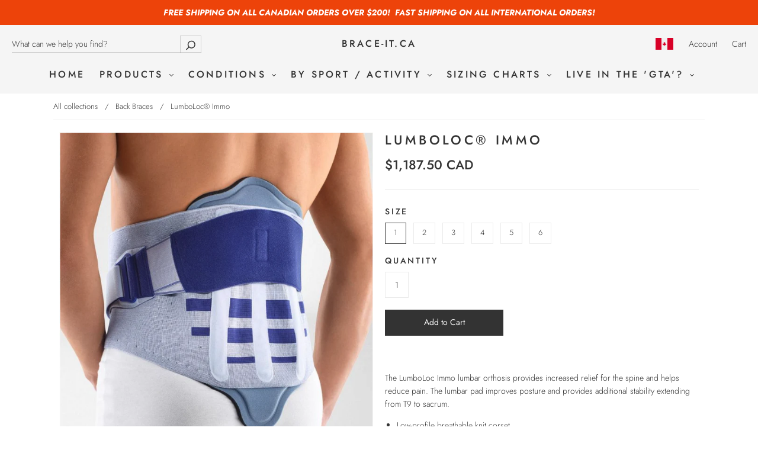

--- FILE ---
content_type: text/css
request_url: https://www.brace-it.ca/cdn/shop/t/3/assets/theme.scss.css?v=109811205103323495911759259817
body_size: 25234
content:
.slick-slider{position:relative;display:block;-moz-box-sizing:border-box;box-sizing:border-box;-webkit-touch-callout:none;-webkit-user-select:none;-khtml-user-select:none;-moz-user-select:none;-ms-user-select:none;user-select:none;-ms-touch-action:pan-y;touch-action:pan-y;-webkit-tap-highlight-color:transparent}.slick-list{position:relative;overflow:hidden;display:block;margin:0;padding:0}.slick-list:focus{outline:none}.slick-list.dragging{cursor:pointer;cursor:hand}.slick-slider .slick-track,.slick-slider .slick-list{-webkit-transform:translate3d(0,0,0);-moz-transform:translate3d(0,0,0);-ms-transform:translate3d(0,0,0);-o-transform:translate3d(0,0,0);transform:translateZ(0)}.slick-track{position:relative;left:0;top:0;display:block}.slick-track:before,.slick-track:after{content:"";display:table}.slick-track:after{clear:both}.slick-loading .slick-track{visibility:hidden}.slick-slide{float:left;height:100%;min-height:1px;display:none}[dir=rtl] .slick-slide{float:right}.slick-slide img{display:block}.slick-slide.slick-loading img{display:none}.slick-slide.dragging img{pointer-events:none}.slick-initialized .slick-slide{display:block}.slick-loading .slick-slide{visibility:hidden}.slick-vertical .slick-slide{display:block;height:auto;border:1px solid transparent}.slick-arrow.slick-hidden{display:none}/*! normalize.css v3.0.2 | MIT License | git.io/normalize */html{font-family:sans-serif;-ms-text-size-adjust:100%;-webkit-text-size-adjust:100%}body{margin:0}article,aside,details,figcaption,figure,footer,header,hgroup,main,menu,nav,section,summary{display:block}audio,canvas,progress,video{display:inline-block;vertical-align:baseline}audio:not([controls]){display:none;height:0}[hidden],template{display:none}a,.cart-item-quantity-edit{background-color:transparent}a:active,.cart-item-quantity-edit:active,a:hover,.cart-item-quantity-edit:hover{outline:0}abbr[title]{border-bottom:1px dotted}b,strong{font-weight:700}dfn{font-style:italic}h1{font-size:2em;margin:.67em 0}mark{background:#ff0;color:#000}small{font-size:80%}sub,sup{font-size:75%;line-height:0;position:relative;vertical-align:baseline}sup{top:-.5em}sub{bottom:-.25em}img{border:0}svg:not(:root){overflow:hidden}figure{margin:1em 40px}hr{-moz-box-sizing:content-box;box-sizing:content-box;height:0}pre{overflow:auto}code,kbd,pre,samp{font-family:monospace,monospace;font-size:1em}button,input,optgroup,select,textarea{color:inherit;font:inherit;margin:0}button{overflow:visible}button,select{text-transform:none}button,html input[type=button],input[type=reset],input[type=submit]{-webkit-appearance:button;cursor:pointer}button[disabled],html input[disabled]{cursor:default}button::-moz-focus-inner,input::-moz-focus-inner{border:0;padding:0}input{line-height:normal}input[type=checkbox],input[type=radio]{box-sizing:border-box;padding:0}input[type=number]::-webkit-inner-spin-button,input[type=number]::-webkit-outer-spin-button{height:auto}input[type=search]{-webkit-appearance:textfield;-moz-box-sizing:content-box;-webkit-box-sizing:content-box;box-sizing:content-box}input[type=search]::-webkit-search-cancel-button,input[type=search]::-webkit-search-decoration{-webkit-appearance:none}fieldset{border:1px solid #c0c0c0;margin:0 2px;padding:.35em .625em .75em}legend{border:0;padding:0}textarea{overflow:auto}optgroup{font-weight:700}table{border-collapse:collapse;border-spacing:0}td,th{padding:0}.main-navigation{z-index:1}.footer-tapbar{z-index:2}.header-search-results-wrapper{z-index:3}.header-search-input-wrapper{z-index:4}.product-info{z-index:5}.main-header{z-index:6}.main-navigation-wrapper{z-index:7}.header-wrapper{z-index:8}.banner{z-index:9}.banner-placeholder{z-index:10}.product-message{z-index:11}.product-images-lightbox{z-index:12}@font-face{font-family:Jost;font-weight:300;font-style:normal;src:url(//www.brace-it.ca/cdn/fonts/jost/jost_n3.a5df7448b5b8c9a76542f085341dff794ff2a59d.woff2?h1=YnJhY2UtaXQuY2E&h2=YnJhY2UtaXQtY2EuYWNjb3VudC5teXNob3BpZnkuY29t&hmac=9a6556d6b5cea5975169cef34f29fc8274d248a024ded399e59140624e74fec2) format("woff2"),url(//www.brace-it.ca/cdn/fonts/jost/jost_n3.882941f5a26d0660f7dd135c08afc57fc6939a07.woff?h1=YnJhY2UtaXQuY2E&h2=YnJhY2UtaXQtY2EuYWNjb3VudC5teXNob3BpZnkuY29t&hmac=63d7a39ae455359cea4e98c36e30f903c933e5d0e174a395d3f09e6293773050) format("woff")}@font-face{font-family:Jost;font-weight:500;font-style:normal;src:url(//www.brace-it.ca/cdn/fonts/jost/jost_n5.7c8497861ffd15f4e1284cd221f14658b0e95d61.woff2?h1=YnJhY2UtaXQuY2E&h2=YnJhY2UtaXQtY2EuYWNjb3VudC5teXNob3BpZnkuY29t&hmac=5ab92603ab8a58c8e31b06984d12889ff57a97ea834ac7674c27e1eaef3dac8c) format("woff2"),url(//www.brace-it.ca/cdn/fonts/jost/jost_n5.fb6a06896db583cc2df5ba1b30d9c04383119dd9.woff?h1=YnJhY2UtaXQuY2E&h2=YnJhY2UtaXQtY2EuYWNjb3VudC5teXNob3BpZnkuY29t&hmac=417804bb40e5f5125c05158ff9164339a837ecaebbd7fc1f7b148348a514a9df) format("woff")}@font-face{font-family:Jost;font-weight:400;font-style:normal;src:url(//www.brace-it.ca/cdn/fonts/jost/jost_n4.d47a1b6347ce4a4c9f437608011273009d91f2b7.woff2?h1=YnJhY2UtaXQuY2E&h2=YnJhY2UtaXQtY2EuYWNjb3VudC5teXNob3BpZnkuY29t&hmac=22940d1af135c6677530d0284467f912afd4203bd6776cf13393365c92257af5) format("woff2"),url(//www.brace-it.ca/cdn/fonts/jost/jost_n4.791c46290e672b3f85c3d1c651ef2efa3819eadd.woff?h1=YnJhY2UtaXQuY2E&h2=YnJhY2UtaXQtY2EuYWNjb3VudC5teXNob3BpZnkuY29t&hmac=f06c8ffe61741c2468be5dd44cba8804d678d1f24635e8081d2e591dd25863d4) format("woff")}@font-face{font-family:Jost;font-weight:300;font-style:italic;src:url(//www.brace-it.ca/cdn/fonts/jost/jost_i3.8d4e97d98751190bb5824cdb405ec5b0049a74c0.woff2?h1=YnJhY2UtaXQuY2E&h2=YnJhY2UtaXQtY2EuYWNjb3VudC5teXNob3BpZnkuY29t&hmac=aa77f1483c63501fcb31d15767bddf3cab8c4bd42f7a900816080d67cfe1c649) format("woff2"),url(//www.brace-it.ca/cdn/fonts/jost/jost_i3.1b7a65a16099fd3de6fdf1255c696902ed952195.woff?h1=YnJhY2UtaXQuY2E&h2=YnJhY2UtaXQtY2EuYWNjb3VudC5teXNob3BpZnkuY29t&hmac=c8c54b5e9a6f8db9aec5c4ee5459796473da604986d38228caea7d4031165dc0) format("woff")}@font-face{font-family:Jost;font-weight:400;font-style:italic;src:url(//www.brace-it.ca/cdn/fonts/jost/jost_i4.b690098389649750ada222b9763d55796c5283a5.woff2?h1=YnJhY2UtaXQuY2E&h2=YnJhY2UtaXQtY2EuYWNjb3VudC5teXNob3BpZnkuY29t&hmac=dfdeff972160e0516b97d0988ec07c72ad5f5dee5bbe72c6dcad5885dbeaa677) format("woff2"),url(//www.brace-it.ca/cdn/fonts/jost/jost_i4.fd766415a47e50b9e391ae7ec04e2ae25e7e28b0.woff?h1=YnJhY2UtaXQuY2E&h2=YnJhY2UtaXQtY2EuYWNjb3VudC5teXNob3BpZnkuY29t&hmac=ed8c0c3b863890377a6062eb445f1b1127b681c135c937c30a11e9c074bd7475) format("woff")}@font-face{font-family:Jost;font-weight:700;font-style:normal;src:url(//www.brace-it.ca/cdn/fonts/jost/jost_n7.921dc18c13fa0b0c94c5e2517ffe06139c3615a3.woff2?h1=YnJhY2UtaXQuY2E&h2=YnJhY2UtaXQtY2EuYWNjb3VudC5teXNob3BpZnkuY29t&hmac=c814f0fd6d72c6c239d12044968437fbb6ded734d0f77d9b045e4b93bac93013) format("woff2"),url(//www.brace-it.ca/cdn/fonts/jost/jost_n7.cbfc16c98c1e195f46c536e775e4e959c5f2f22b.woff?h1=YnJhY2UtaXQuY2E&h2=YnJhY2UtaXQtY2EuYWNjb3VudC5teXNob3BpZnkuY29t&hmac=99f35d64f069904accd567331b0145a3a5be91ee3fdcfe82852b200cc9c61313) format("woff")}@font-face{font-family:Jost;font-weight:500;font-style:italic;src:url(//www.brace-it.ca/cdn/fonts/jost/jost_i5.a6c7dbde35f2b89f8461eacda9350127566e5d51.woff2?h1=YnJhY2UtaXQuY2E&h2=YnJhY2UtaXQtY2EuYWNjb3VudC5teXNob3BpZnkuY29t&hmac=b6a4f7762985bb4d436af6a4ad51e2521bddeac6d181d675d4d8ed416c87b97c) format("woff2"),url(//www.brace-it.ca/cdn/fonts/jost/jost_i5.2b58baee736487eede6bcdb523ca85eea2418357.woff?h1=YnJhY2UtaXQuY2E&h2=YnJhY2UtaXQtY2EuYWNjb3VudC5teXNob3BpZnkuY29t&hmac=a9df52ac6b926978a6a086a9eb5718f21fe7d72795e09484dddb2915a544b49a) format("woff")}@font-face{font-family:Jost;font-weight:700;font-style:italic;src:url(//www.brace-it.ca/cdn/fonts/jost/jost_i7.d8201b854e41e19d7ed9b1a31fe4fe71deea6d3f.woff2?h1=YnJhY2UtaXQuY2E&h2=YnJhY2UtaXQtY2EuYWNjb3VudC5teXNob3BpZnkuY29t&hmac=e7454e61bce98587dbfc896517ccc52f1311fd124117838b013dc6a9ed4861c7) format("woff2"),url(//www.brace-it.ca/cdn/fonts/jost/jost_i7.eae515c34e26b6c853efddc3fc0c552e0de63757.woff?h1=YnJhY2UtaXQuY2E&h2=YnJhY2UtaXQtY2EuYWNjb3VudC5teXNob3BpZnkuY29t&hmac=a714103e9bb21d33dd5c3d18bd6286e5b734ff12537450b743426198f6318b2c) format("woff")}.page-wrapper:before,.main-footer-inner:before,.footer-lower:before,.footer-payment:before,.pagination:before,.form-field-swatch:before,.share:before,.cart-form:before,.collection:before,.address-name:before,.index-header:before,.product-stock .form-field-title:before,.product-stock .selector-wrapper label:before,.selector-wrapper .product-stock label:before,.page-wrapper:after,.main-footer-inner:after,.footer-lower:after,.footer-payment:after,.pagination:after,.form-field-swatch:after,.share:after,.cart-form:after,.collection:after,.address-name:after,.index-header:after,.product-stock .form-field-title:after,.product-stock .selector-wrapper label:after,.selector-wrapper .product-stock label:after{content:" ";display:table}.page-wrapper:after,.main-footer-inner:after,.footer-lower:after,.footer-payment:after,.pagination:after,.form-field-swatch:after,.share:after,.cart-form:after,.collection:after,.address-name:after,.index-header:after,.product-stock .form-field-title:after,.product-stock .selector-wrapper label:after,.selector-wrapper .product-stock label:after{clear:both}.form-field-filters a.active:after,.form-field-filters .active.cart-item-quantity-edit:after,.button,.product-form .shopify-payment-button__button--unbranded,.tile-wrapper .tile-content,.banner,.department-item figcaption h3,.department-item figcaption p,.featured-content-item,.footer-copyright,.header-logo a,.header-logo .cart-item-quantity-edit,.header-tools .header-cart-count,.index-features-item .index-features-item-content,.index-newsletter-inner,.slideshow-title,.index-video-title,.collection-filters-tags .collection-filters-tag-box,.currency-switcher,.footer-currency button,.instagram-item .instagram-likes,.instagram-item .instagram-comments,.product-item-banner,.form-swatch-item,.header-search-form .form-input,.header-search-form .form-select-wrapper select,.form-select-wrapper .header-search-form select,.collection-current-tags .collection-current-tag,.address-name span,.password.has-image .page-header,.password.has-image .password-message,.password.has-image .form-field-title,.password.has-image .selector-wrapper label,.selector-wrapper .password.has-image label,.password.has-image .sidekick,.password.has-image .section-title,.product-price{-moz-osx-font-smoothing:grayscale;-moz-font-smoothing:antialiased;-webkit-font-smoothing:antialiased}h1,h2,.department-item figcaption h3,h3,h4,h5,.form-field-title,.selector-wrapper label,.header--font,.account-header,.address-name,h6,.page-header{font-family:Jost,sans-serif;font-weight:500;font-style:normal;color:#333;text-transform:uppercase;letter-spacing:.2em}.order-status-item strong,.account-orders .grid-item:before,.account-orders [class*=grid-item]:before,.order-details .grid-item:before,.order-details [class*=grid-item]:before,.order-billing-address span,.order-shipping-address span{font-family:Jost,sans-serif;font-weight:300;color:#666}.errors>*:first-child,.rich-text>*:first-child,.featured-content-item>*:first-child,.index-features-text>*:first-child,.index-newsletter-inner>*:first-child,.cart-item-image>*:first-child,.cart-item-info>*:first-child,.collection-header-description>*:first-child,.product-item-description>*:first-child,.blog-item-info>*:first-child,.article-wrapper>*:first-child,.article-content>*:first-child,.article-content blockquote>*:first-child,.collection-sidebar-note>*:first-child,.product-description>*:first-child{margin-top:0}.errors>*:last-child,.rich-text>*:last-child,.featured-content-item>*:last-child,.index-features-text>*:last-child,.index-newsletter-inner>*:last-child,.cart-item-image>*:last-child,.cart-item-info>*:last-child,.collection-header-description>*:last-child,.product-item-description>*:last-child,.blog-item-info>*:last-child,.article-wrapper>*:last-child,.article-content>*:last-child,.article-content blockquote>*:last-child,.collection-sidebar-note>*:last-child,.product-description>*:last-child{margin-bottom:0}.screen-reader,.form-field-radio .form-input,.form-field-radio .form-select-wrapper select,.form-select-wrapper .form-field-radio select,.form-field-checkbox .form-input,.form-field-checkbox .form-select-wrapper select,.form-select-wrapper .form-field-checkbox select{position:absolute!important;width:1px;height:1px;overflow:hidden;white-space:nowrap;clip:rect(1px,1px,1px,1px)}.no-js .supports-js{clip:rect(0 0 0 0);clip:rect(0,0,0,0);overflow:hidden;position:absolute;height:1px!important;width:1px!important}*{-webkit-box-sizing:border-box!important;-moz-box-sizing:border-box!important;box-sizing:border-box!important;outline-color:#333}.js-focus-visible :focus:not(.focus-visible){outline:none}html{font-size:62.5%}body{font-size:14px;font-size:1.4rem;background:#fff;line-height:1.6;font-family:Jost,sans-serif;font-weight:300;font-style:normal;color:#333;-webkit-text-size-adjust:none}body.scroll-locked{overflow:hidden}body.footer-search-focused{position:fixed;right:0;left:0}@media (min-width: 721px){body{padding-top:0!important}}@media (max-width: 720px){body{padding-bottom:40px}body.template-gift_card,body.template-password{padding:0!important}body.no-js{padding-top:100px}}svg{fill:currentColor}img{max-width:100%}img.is-lazy{width:100%}img.lazyload{opacity:0}.no-js img.lazyload{opacity:1}figure{margin:0}ul,ol{padding-left:20px}blockquote{margin-left:10px;padding-left:15px;border-left:2px solid #333333}blockquote cite{display:block;margin-top:10px}table{width:100%;margin-top:1em;margin-bottom:1em}table th,table td{padding:10px 15px;border-top:1px solid #ebebeb;border-left:1px solid #ebebeb;text-align:left}table th{background-color:#ebebeb;color:#333}table tr>*:first-child{border-left:0}.page-wrapper{position:relative}.hidden{display:none}.visibly-hidden{visibility:hidden;opacity:0;filter:alpha(opacity=0)}.no-js .js-dependent{display:none}body{opacity:1;transition:opacity .4s ease-in}body.loading{transition:opacity 1ms ease-in;opacity:0}body.unloading{opacity:0}.form-success{padding:12px 15px;margin-bottom:20px;color:#4dcb4d;border:1px solid #4dcb4d;background:#dbf4db}.form-error{margin-bottom:20px}.form-row{margin-right:-10px;margin-left:-10px}.form-field,.selector-wrapper{margin-bottom:10px}.form-inline{font-size:0}.form-inline>*{font-size:14px;font-size:1.4rem}.form-field-title,.selector-wrapper label{display:block;margin-top:0;margin-bottom:10px}.form-field-title.form-hidden,.selector-wrapper label.form-hidden{display:none}.lt-ie10 .form-field-title.form-hidden,.lt-ie10 .selector-wrapper label.form-hidden,.selector-wrapper .lt-ie10 label.form-hidden{display:block}.form-inline .form-field-title,.form-inline .selector-wrapper label,.selector-wrapper .form-inline label{display:inline-block;margin-right:20px}.form-input,.form-field-textarea .form-input,.form-select-wrapper select{padding:9px 15px;max-width:300px;width:100%;height:44px;border:1px solid #ebebeb;border-radius:0;background-color:#fff;color:#333;line-height:1.6;-webkit-appearance:none;transition:border-color .1s cubic-bezier(.25,.46,.45,.94)}.form-input::-webkit-input-placeholder,.form-field-textarea .form-input::-webkit-input-placeholder,.form-select-wrapper select::-webkit-input-placeholder{color:#666}.form-input::-moz-placeholder,.form-field-textarea .form-input::-moz-placeholder,.form-select-wrapper select::-moz-placeholder{color:#666}.form-input::-ms-placeholder,.form-field-textarea .form-input::-ms-placeholder,.form-select-wrapper select::-ms-placeholder{color:#666}.form-input::placeholder,.form-field-textarea .form-input::placeholder,.form-select-wrapper select::placeholder{color:#666}.form-input:focus,.form-select-wrapper select:focus{border-color:#333;outline:0}.form-input.form-full,.form-select-wrapper select.form-full{display:block;max-width:100%}.form-inline .form-input,.form-inline .form-select-wrapper select,.form-select-wrapper .form-inline select{display:inline-block}.form-field-textarea .form-input,.form-field-textarea .form-select-wrapper select,.form-select-wrapper .form-field-textarea select{height:100%;max-height:none;min-height:200px}.form-select-wrapper{position:relative;display:block;cursor:pointer}.form-select-wrapper.active{border-color:#333}.form-select-wrapper:after{content:"";position:absolute;z-index:2;right:16px;top:50%;margin-top:-1px;border-top:3px solid #333333;border-left:3px solid transparent;border-right:3px solid transparent}.form-select-wrapper select{width:100%;padding:9px 30px 9px 15px;border:1px solid #ebebeb;line-height:1.5;cursor:pointer;outline:0;border-radius:0;background-color:#f6f6f6;-webkit-appearance:none;-moz-appearance:none;-ms-appearance:none;-o-appearance:none;appearance:none}.form-select-wrapper.form-full{max-width:100%}.form-inline .form-select-wrapper{display:inline-block}.form-submit{margin-top:30px}.form-field-radio .form-label,.form-field-checkbox .form-label{position:relative;display:block}.form-field-radio .form-label:not(:last-child),.form-field-checkbox .form-label:not(:last-child){margin-bottom:5px}.form-field-radio .form-label-text,.form-field-checkbox .form-label-text{padding-left:22px;margin-left:0}.form-field-radio .form-input,.form-field-radio .form-select-wrapper select,.form-select-wrapper .form-field-radio select,.form-field-checkbox .form-input,.form-field-checkbox .form-select-wrapper select,.form-select-wrapper .form-field-checkbox select{width:auto}.form-field-radio .form-input:focus+.form-label .form-label-text:before,.form-field-radio .form-select-wrapper select:focus+.form-label .form-label-text:before,.form-select-wrapper .form-field-radio select:focus+.form-label .form-label-text:before,.form-field-checkbox .form-input:focus+.form-label .form-label-text:before,.form-field-checkbox .form-select-wrapper select:focus+.form-label .form-label-text:before,.form-select-wrapper .form-field-checkbox select:focus+.form-label .form-label-text:before{border-color:#333}.form-field-radio .form-label-text,.form-field-checkbox .form-label-text{font-family:Jost,sans-serif}.form-field-radio .form-label-text:before,.form-field-checkbox .form-label-text:before{position:absolute;top:calc(50% - 7px);left:0;display:inline-block;width:12px;height:12px;border:1px solid #ebebeb;background-color:#fff;cursor:pointer;content:""}.form-field-radio .form-label-text:after,.form-field-checkbox .form-label-text:after{position:absolute;cursor:pointer;content:""}.form-field-radio .form-label-text:before{border-radius:100%}.form-field-radio .form-label-text:after{top:calc(50% - 2px);left:4px;width:6px;height:6px;border-radius:100%}.form-field-radio .form-input:checked+.form-label-text:after,.form-field-radio .form-select-wrapper select:checked+.form-label-text:after,.form-select-wrapper .form-field-radio select:checked+.form-label-text:after{background-color:#333}.form-field-checkbox .form-label-text:before{width:9px;height:9px}.form-field-checkbox .form-label-text:after{top:calc(50% - 8px);left:4px;width:4px;height:8px;transform:rotate(42.5deg)}.form-field-checkbox .form-input:checked+.form-label .form-label-text:after,.form-field-checkbox .form-select-wrapper select:checked+.form-label .form-label-text:after,.form-select-wrapper .form-field-checkbox select:checked+.form-label .form-label-text:after,.form-field-checkbox .form-label-text.active:after{border:solid #333333;border-width:0 2px 2px 0}.form-filter-wrapper.is-color{padding-top:10px!important;margin-right:-2px;margin-left:-2px;font-size:0}@media (max-width: 720px){.form-field-filters{margin-bottom:0}}.form-field-filters a,.form-field-filters .cart-item-quantity-edit{position:relative;display:block;padding-left:18px;margin-bottom:2px;color:#333;line-height:19px}.form-field-filters a:hover,.form-field-filters .cart-item-quantity-edit:hover{color:#333}.form-field-filters a:before,.form-field-filters .cart-item-quantity-edit:before{position:absolute;top:calc(50% - 7px);left:0;display:inline-block;width:9px;height:9px;margin-right:7px;border:1px solid rgba(51,51,51,.3);border-radius:2px;content:""}.form-field-filters a.active:after,.form-field-filters .active.cart-item-quantity-edit:after{position:absolute;top:calc(50% - 5px);left:2px;width:7px;height:7px;background-color:#333;border-radius:1px;content:"";font-family:Arial,sans-serif}.form-field-filters a.is-color,.form-field-filters .is-color.cart-item-quantity-edit{display:inline-block;width:15px;height:15px;padding-left:15px;margin-right:2px;margin-bottom:4px;margin-left:2px;border-radius:50%;text-indent:-9999px}@media (max-width: 720px){.form-field-filters a.is-color,.form-field-filters .is-color.cart-item-quantity-edit{width:25px;height:25px;margin-right:3px;margin-bottom:6px;margin-left:3px}}.form-field-filters a.is-color[data-color=white],.form-field-filters .is-color[data-color=white].cart-item-quantity-edit{box-shadow:inset 0 0 1px #0000004d}.form-field-filters a.is-color[data-color=white].active:after,.form-field-filters .is-color[data-color=white].active.cart-item-quantity-edit:after{background-color:#333}.form-field-filters a.is-color:before,.form-field-filters .is-color.cart-item-quantity-edit:before{display:none}.form-field-filters a.is-color.active:after,.form-field-filters .is-color.active.cart-item-quantity-edit:after{top:5px;left:5px;width:5px;height:5px;border-radius:50%;background-color:#fff;content:""}@media (max-width: 720px){.form-field-filters a.is-color.active:after,.form-field-filters .is-color.active.cart-item-quantity-edit:after{top:9px;left:9px;width:7px;height:7px}}.form-field-filters .form-field-title button,.form-field-filters .selector-wrapper label button,.selector-wrapper .form-field-filters label button{position:relative;width:100%;padding:0;border:0;outline:0;background-color:transparent;text-align:left}@media (min-width: 721px){.form-field-filters .form-field-title button,.form-field-filters .selector-wrapper label button,.selector-wrapper .form-field-filters label button{cursor:default}}.form-field-filters .form-field-title button svg,.form-field-filters .selector-wrapper label button svg,.selector-wrapper .form-field-filters label button svg{position:absolute;top:calc(50% - 2px);right:0;width:10px;height:4px;color:#333}@media (min-width: 721px){.form-field-filters .form-field-title button svg,.form-field-filters .selector-wrapper label button svg,.selector-wrapper .form-field-filters label button svg{display:none}}.form-actions{margin-top:20px;font-size:0}.button,.product-form .shopify-payment-button__button--unbranded{font-size:14px;font-size:1.4rem;display:inline-block;min-width:200px;height:44px;text-align:center;font-family:Jost,sans-serif;font-weight:400;border-radius:0;cursor:pointer;line-height:26px;transition:all .2s cubic-bezier(.25,.46,.45,.94);padding:7px 24px 9px;border:none;background:#333;color:#fff}.button:hover,.product-form .shopify-payment-button__button--unbranded:hover{color:#fff;background:#333}.button:hover:hover,.product-form .shopify-payment-button__button--unbranded:hover:hover{background:#404040}.button.button-secondary,.product-form .button-secondary.shopify-payment-button__button--unbranded{padding:3px 24px 7px;background:transparent;border:2px solid #333333;color:#333}.button.button-secondary:hover,.product-form .button-secondary.shopify-payment-button__button--unbranded:hover{background:#333;border-color:#333;color:#fff}.button.button-secondary:hover:hover,.product-form .button-secondary.shopify-payment-button__button--unbranded:hover:hover{background:#404040}.button.button-secondary:hover:hover,.product-form .button-secondary.shopify-payment-button__button--unbranded:hover:hover{border-color:#404040}.button.button-small,.product-form .button-small.shopify-payment-button__button--unbranded{height:36px;line-height:18px}.button.form-full,.product-form .form-full.shopify-payment-button__button--unbranded{display:block;max-width:100%;width:100%}.button.button-disabled,.product-form .button-disabled.shopify-payment-button__button--unbranded{background:gray;color:#eee}.button.button-disabled:hover,.product-form .button-disabled.shopify-payment-button__button--unbranded:hover{color:#eee!important;background:gray!important}.button.button-disabled.button-secondary,.product-form .button-disabled.button-secondary.shopify-payment-button__button--unbranded{border-color:gray!important;color:#eee;background:gray}.button a,.product-form .shopify-payment-button__button--unbranded a,.button .cart-item-quantity-edit,.product-form .shopify-payment-button__button--unbranded .cart-item-quantity-edit,.button a:hover,.product-form .shopify-payment-button__button--unbranded a:hover,.button .cart-item-quantity-edit:hover,.product-form .shopify-payment-button__button--unbranded .cart-item-quantity-edit:hover{color:#fff}.button.leader,.product-form .leader.shopify-payment-button__button--unbranded{margin-right:20px}@media (max-width: 720px){.button.leader,.product-form .leader.shopify-payment-button__button--unbranded{display:block;width:100%;margin-right:0}}.button.sidekick,.product-form .sidekick.shopify-payment-button__button--unbranded{min-width:0;padding-right:0;padding-left:0;border:0;background-color:transparent;color:#333;text-align:left;cursor:pointer;background:none;border:none}.button.sidekick:hover,.product-form .sidekick.shopify-payment-button__button--unbranded:hover{background-color:transparent}@media (max-width: 720px){.button.sidekick,.product-form .sidekick.shopify-payment-button__button--unbranded{display:block;width:100%;text-align:center}}.button.sidekick a,.product-form .sidekick.shopify-payment-button__button--unbranded a,.button.sidekick .cart-item-quantity-edit,.product-form .sidekick.shopify-payment-button__button--unbranded .cart-item-quantity-edit{color:#333}.page-wrapper,.departments-wrapper,.featured-content,.main-footer-wrapper,.header,.index-blog,.featured-products-wrapper,.featured-product-wrapper,.index-features,.index-map-wrapper .index-header,.index-map-wrapper:not(.is-fullwidth) .index-map,.index-newsletter:not(.is-fullwidth),.slideshow-content,.index-video-cover-content,.breadcrumbs,.instagram-wrapper:not(.is-fullwidth),.instagram-wrapper.is-fullwidth .index-header,.navigation-super,.main-navigation-wrapper,.collection-main-wrapper,.collection-load-products,.product-images-lightbox>div{margin-left:auto;margin-right:auto;max-width:1140px;width:100%;padding-left:20px;padding-right:20px;-webkit-transition:padding .2s cubic-bezier(.25,.46,.45,.94);-moz-transition:padding .2s cubic-bezier(.25,.46,.45,.94);transition:padding .2s cubic-bezier(.25,.46,.45,.94)}.lt-ie9 .page-wrapper,.lt-ie9 .departments-wrapper,.lt-ie9 .featured-content,.lt-ie9 .main-footer-wrapper,.lt-ie9 .header,.lt-ie9 .index-blog,.lt-ie9 .featured-products-wrapper,.lt-ie9 .featured-product-wrapper,.lt-ie9 .index-features,.lt-ie9 .index-map-wrapper .index-header,.index-map-wrapper .lt-ie9 .index-header,.lt-ie9 .index-map-wrapper:not(.is-fullwidth) .index-map,.index-map-wrapper:not(.is-fullwidth) .lt-ie9 .index-map,.lt-ie9 .index-newsletter:not(.is-fullwidth),.lt-ie9 .slideshow-content,.lt-ie9 .index-video-cover-content,.lt-ie9 .breadcrumbs,.lt-ie9 .instagram-wrapper:not(.is-fullwidth),.lt-ie9 .instagram-wrapper.is-fullwidth .index-header,.instagram-wrapper.is-fullwidth .lt-ie9 .index-header,.lt-ie9 .navigation-super,.lt-ie9 .main-navigation-wrapper,.lt-ie9 .collection-main-wrapper,.lt-ie9 .collection-load-products,.lt-ie9 .product-images-lightbox>div{width:1140px}.grid{font-size:0}.grid-item,[class*=grid-item]{font-size:14px;font-size:1.4rem;display:inline-block;padding-left:10px;padding-right:10px;vertical-align:top}.grid-item-100{display:block;width:100%}.grid-item-83{width:83.333%}.grid-item-75{width:75%}.grid-item-70{width:70%}.grid-item-66{width:66.666%}.grid-item-60{width:60%}.grid-item-58{width:58.333%}.grid-item-55{width:55%}.grid-item-50{width:50%}.grid-item-45{width:45%}.grid-item-41{width:41.666%}.grid-item-40{width:40%}.grid-item-35{width:35%}.grid-item-33{width:33.333%}.grid-item-30{width:30%}.grid-item-27{width:26.666%}.grid-item-25{width:25%}.grid-item-20{width:20%}.grid-item-16{width:16.666%}.grid-item-15{width:15%}.grid-item-12{width:12%}.grid-item-10{width:10%}.grid-item-5{width:5%}.tile-wrapper{position:relative;padding-right:0;padding-left:0;margin-bottom:20px;border-right:10px solid white;border-left:10px solid white}@media (max-width: 960px){.tile-wrapper.grid-item-25{width:33.333%}}@media (max-width: 500px){.tile-wrapper.grid-item-25{width:50%}}.tile-wrapper .tile{position:absolute;top:0;right:0;bottom:0;left:0;background-color:#333}.tile-wrapper .tile-content{position:absolute;right:30px;bottom:25px;left:30px;margin-top:0;margin-bottom:0;color:#fff}@media (max-width: 720px){.tile-wrapper .tile-content{font-size:20px;font-size:2rem}}@media (max-width: 500px){.tile-wrapper .tile-content{font-size:18px;font-size:1.8rem}}.shopify-section{opacity:0}.svg-placeholder svg,.onboarding-department svg,.featured-product-wrapper #product-images svg{fill:#a1a1a1;background:#696969}.onboarding-department{background-color:#696969}.onboarding-department svg{position:absolute;top:50%;left:50%;display:block;max-width:400px;transform:translate3d(-50%,-50%,0)}.onboarding-instagram-item figure{position:relative;background-color:#696969}.onboarding-instagram-item figure svg{position:absolute;display:block;fill:#a1a1a1}h1,h2,.department-item figcaption h3,h3,h4,h5,.form-field-title,.selector-wrapper label,.header--font,.account-header,.address-name,h6{line-height:1.25}h1{font-size:35px;font-size:3.5rem}h2,.department-item figcaption h3{font-size:25px;font-size:2.5rem}h3{font-size:16px;font-size:1.6rem}h4{font-size:14px;font-size:1.4rem;font-weight:400}h5,.form-field-title,.selector-wrapper label,.header--font,.account-header,.address-name{font-size:14px;font-size:1.4rem}h6{font-size:12px;font-size:1.2rem;text-transform:uppercase;letter-spacing:.3em}a,.cart-item-quantity-edit{text-decoration:none;-webkit-transition:color .2s cubic-bezier(.25,.46,.45,.94);-moz-transition:color .2s cubic-bezier(.25,.46,.45,.94);transition:color .2s cubic-bezier(.25,.46,.45,.94);color:#333}a:hover,.cart-item-quantity-edit:hover{color:#404040}.page-header-wrapper{position:relative;margin:30px auto 33px;max-width:1140px}.page-header-wrapper:not(.product-title){padding-left:30px;padding-right:30px}@media (max-width: 720px){.page-header-wrapper{margin-top:18px;margin-bottom:18px}.page-header-wrapper:not(.product-title){padding-right:20px;padding-left:20px}}.page-header{font-size:25px;font-size:2.5rem;margin:30px auto;max-width:1140px}.page-header:not(.product-title){padding-left:20px;padding-right:20px}.page-header:not(.product-title){text-align:center}.page-header.with-context{font-weight:400}.page-header.simple{margin:0;max-width:none;padding-right:0;padding-left:0;text-align:left}@media (max-width: 720px){.page-header{margin-top:20px;margin-bottom:18px}.page-header:not(.product-title){padding-right:20px;padding-left:20px}}.page-header-wrapper .page-header{margin:0;max-width:none;padding-right:0;padding-left:0}.errors{font-size:14px;font-size:1.4rem;padding:6px 8px;color:#cb4d4d;border:1px solid #cb4d4d;background:#f4dbdb}.errors ul{padding:0;list-style:none}[data-aos][data-aos][data-aos-duration="50"],body[data-aos-duration="50"] [data-aos]{transition-duration:50ms}[data-aos][data-aos][data-aos-delay="50"],body[data-aos-delay="50"] [data-aos]{transition-delay:0}[data-aos][data-aos][data-aos-delay="50"].aos-animate,body[data-aos-delay="50"] [data-aos].aos-animate{transition-delay:50ms}[data-aos][data-aos][data-aos-duration="100"],body[data-aos-duration="100"] [data-aos]{transition-duration:.1s}[data-aos][data-aos][data-aos-delay="100"],body[data-aos-delay="100"] [data-aos]{transition-delay:0}[data-aos][data-aos][data-aos-delay="100"].aos-animate,body[data-aos-delay="100"] [data-aos].aos-animate{transition-delay:.1s}[data-aos][data-aos][data-aos-duration="150"],body[data-aos-duration="150"] [data-aos]{transition-duration:.15s}[data-aos][data-aos][data-aos-delay="150"],body[data-aos-delay="150"] [data-aos]{transition-delay:0}[data-aos][data-aos][data-aos-delay="150"].aos-animate,body[data-aos-delay="150"] [data-aos].aos-animate{transition-delay:.15s}[data-aos][data-aos][data-aos-duration="200"],body[data-aos-duration="200"] [data-aos]{transition-duration:.2s}[data-aos][data-aos][data-aos-delay="200"],body[data-aos-delay="200"] [data-aos]{transition-delay:0}[data-aos][data-aos][data-aos-delay="200"].aos-animate,body[data-aos-delay="200"] [data-aos].aos-animate{transition-delay:.2s}[data-aos][data-aos][data-aos-duration="250"],body[data-aos-duration="250"] [data-aos]{transition-duration:.25s}[data-aos][data-aos][data-aos-delay="250"],body[data-aos-delay="250"] [data-aos]{transition-delay:0}[data-aos][data-aos][data-aos-delay="250"].aos-animate,body[data-aos-delay="250"] [data-aos].aos-animate{transition-delay:.25s}[data-aos][data-aos][data-aos-duration="300"],body[data-aos-duration="300"] [data-aos]{transition-duration:.3s}[data-aos][data-aos][data-aos-delay="300"],body[data-aos-delay="300"] [data-aos]{transition-delay:0}[data-aos][data-aos][data-aos-delay="300"].aos-animate,body[data-aos-delay="300"] [data-aos].aos-animate{transition-delay:.3s}[data-aos][data-aos][data-aos-duration="350"],body[data-aos-duration="350"] [data-aos]{transition-duration:.35s}[data-aos][data-aos][data-aos-delay="350"],body[data-aos-delay="350"] [data-aos]{transition-delay:0}[data-aos][data-aos][data-aos-delay="350"].aos-animate,body[data-aos-delay="350"] [data-aos].aos-animate{transition-delay:.35s}[data-aos][data-aos][data-aos-duration="400"],body[data-aos-duration="400"] [data-aos]{transition-duration:.4s}[data-aos][data-aos][data-aos-delay="400"],body[data-aos-delay="400"] [data-aos]{transition-delay:0}[data-aos][data-aos][data-aos-delay="400"].aos-animate,body[data-aos-delay="400"] [data-aos].aos-animate{transition-delay:.4s}[data-aos][data-aos][data-aos-duration="450"],body[data-aos-duration="450"] [data-aos]{transition-duration:.45s}[data-aos][data-aos][data-aos-delay="450"],body[data-aos-delay="450"] [data-aos]{transition-delay:0}[data-aos][data-aos][data-aos-delay="450"].aos-animate,body[data-aos-delay="450"] [data-aos].aos-animate{transition-delay:.45s}[data-aos][data-aos][data-aos-duration="500"],body[data-aos-duration="500"] [data-aos]{transition-duration:.5s}[data-aos][data-aos][data-aos-delay="500"],body[data-aos-delay="500"] [data-aos]{transition-delay:0}[data-aos][data-aos][data-aos-delay="500"].aos-animate,body[data-aos-delay="500"] [data-aos].aos-animate{transition-delay:.5s}[data-aos][data-aos][data-aos-duration="550"],body[data-aos-duration="550"] [data-aos]{transition-duration:.55s}[data-aos][data-aos][data-aos-delay="550"],body[data-aos-delay="550"] [data-aos]{transition-delay:0}[data-aos][data-aos][data-aos-delay="550"].aos-animate,body[data-aos-delay="550"] [data-aos].aos-animate{transition-delay:.55s}[data-aos][data-aos][data-aos-duration="600"],body[data-aos-duration="600"] [data-aos]{transition-duration:.6s}[data-aos][data-aos][data-aos-delay="600"],body[data-aos-delay="600"] [data-aos]{transition-delay:0}[data-aos][data-aos][data-aos-delay="600"].aos-animate,body[data-aos-delay="600"] [data-aos].aos-animate{transition-delay:.6s}[data-aos][data-aos][data-aos-duration="650"],body[data-aos-duration="650"] [data-aos]{transition-duration:.65s}[data-aos][data-aos][data-aos-delay="650"],body[data-aos-delay="650"] [data-aos]{transition-delay:0}[data-aos][data-aos][data-aos-delay="650"].aos-animate,body[data-aos-delay="650"] [data-aos].aos-animate{transition-delay:.65s}[data-aos][data-aos][data-aos-duration="700"],body[data-aos-duration="700"] [data-aos]{transition-duration:.7s}[data-aos][data-aos][data-aos-delay="700"],body[data-aos-delay="700"] [data-aos]{transition-delay:0}[data-aos][data-aos][data-aos-delay="700"].aos-animate,body[data-aos-delay="700"] [data-aos].aos-animate{transition-delay:.7s}[data-aos][data-aos][data-aos-duration="750"],body[data-aos-duration="750"] [data-aos]{transition-duration:.75s}[data-aos][data-aos][data-aos-delay="750"],body[data-aos-delay="750"] [data-aos]{transition-delay:0}[data-aos][data-aos][data-aos-delay="750"].aos-animate,body[data-aos-delay="750"] [data-aos].aos-animate{transition-delay:.75s}[data-aos][data-aos][data-aos-duration="800"],body[data-aos-duration="800"] [data-aos]{transition-duration:.8s}[data-aos][data-aos][data-aos-delay="800"],body[data-aos-delay="800"] [data-aos]{transition-delay:0}[data-aos][data-aos][data-aos-delay="800"].aos-animate,body[data-aos-delay="800"] [data-aos].aos-animate{transition-delay:.8s}[data-aos][data-aos][data-aos-duration="850"],body[data-aos-duration="850"] [data-aos]{transition-duration:.85s}[data-aos][data-aos][data-aos-delay="850"],body[data-aos-delay="850"] [data-aos]{transition-delay:0}[data-aos][data-aos][data-aos-delay="850"].aos-animate,body[data-aos-delay="850"] [data-aos].aos-animate{transition-delay:.85s}[data-aos][data-aos][data-aos-duration="900"],body[data-aos-duration="900"] [data-aos]{transition-duration:.9s}[data-aos][data-aos][data-aos-delay="900"],body[data-aos-delay="900"] [data-aos]{transition-delay:0}[data-aos][data-aos][data-aos-delay="900"].aos-animate,body[data-aos-delay="900"] [data-aos].aos-animate{transition-delay:.9s}[data-aos][data-aos][data-aos-duration="950"],body[data-aos-duration="950"] [data-aos]{transition-duration:.95s}[data-aos][data-aos][data-aos-delay="950"],body[data-aos-delay="950"] [data-aos]{transition-delay:0}[data-aos][data-aos][data-aos-delay="950"].aos-animate,body[data-aos-delay="950"] [data-aos].aos-animate{transition-delay:.95s}[data-aos][data-aos][data-aos-duration="1000"],body[data-aos-duration="1000"] [data-aos]{transition-duration:1s}[data-aos][data-aos][data-aos-delay="1000"],body[data-aos-delay="1000"] [data-aos]{transition-delay:0}[data-aos][data-aos][data-aos-delay="1000"].aos-animate,body[data-aos-delay="1000"] [data-aos].aos-animate{transition-delay:1s}[data-aos][data-aos][data-aos-duration="1050"],body[data-aos-duration="1050"] [data-aos]{transition-duration:1.05s}[data-aos][data-aos][data-aos-delay="1050"],body[data-aos-delay="1050"] [data-aos]{transition-delay:0}[data-aos][data-aos][data-aos-delay="1050"].aos-animate,body[data-aos-delay="1050"] [data-aos].aos-animate{transition-delay:1.05s}[data-aos][data-aos][data-aos-duration="1100"],body[data-aos-duration="1100"] [data-aos]{transition-duration:1.1s}[data-aos][data-aos][data-aos-delay="1100"],body[data-aos-delay="1100"] [data-aos]{transition-delay:0}[data-aos][data-aos][data-aos-delay="1100"].aos-animate,body[data-aos-delay="1100"] [data-aos].aos-animate{transition-delay:1.1s}[data-aos][data-aos][data-aos-duration="1150"],body[data-aos-duration="1150"] [data-aos]{transition-duration:1.15s}[data-aos][data-aos][data-aos-delay="1150"],body[data-aos-delay="1150"] [data-aos]{transition-delay:0}[data-aos][data-aos][data-aos-delay="1150"].aos-animate,body[data-aos-delay="1150"] [data-aos].aos-animate{transition-delay:1.15s}[data-aos][data-aos][data-aos-duration="1200"],body[data-aos-duration="1200"] [data-aos]{transition-duration:1.2s}[data-aos][data-aos][data-aos-delay="1200"],body[data-aos-delay="1200"] [data-aos]{transition-delay:0}[data-aos][data-aos][data-aos-delay="1200"].aos-animate,body[data-aos-delay="1200"] [data-aos].aos-animate{transition-delay:1.2s}[data-aos][data-aos][data-aos-duration="1250"],body[data-aos-duration="1250"] [data-aos]{transition-duration:1.25s}[data-aos][data-aos][data-aos-delay="1250"],body[data-aos-delay="1250"] [data-aos]{transition-delay:0}[data-aos][data-aos][data-aos-delay="1250"].aos-animate,body[data-aos-delay="1250"] [data-aos].aos-animate{transition-delay:1.25s}[data-aos][data-aos][data-aos-duration="1300"],body[data-aos-duration="1300"] [data-aos]{transition-duration:1.3s}[data-aos][data-aos][data-aos-delay="1300"],body[data-aos-delay="1300"] [data-aos]{transition-delay:0}[data-aos][data-aos][data-aos-delay="1300"].aos-animate,body[data-aos-delay="1300"] [data-aos].aos-animate{transition-delay:1.3s}[data-aos][data-aos][data-aos-duration="1350"],body[data-aos-duration="1350"] [data-aos]{transition-duration:1.35s}[data-aos][data-aos][data-aos-delay="1350"],body[data-aos-delay="1350"] [data-aos]{transition-delay:0}[data-aos][data-aos][data-aos-delay="1350"].aos-animate,body[data-aos-delay="1350"] [data-aos].aos-animate{transition-delay:1.35s}[data-aos][data-aos][data-aos-duration="1400"],body[data-aos-duration="1400"] [data-aos]{transition-duration:1.4s}[data-aos][data-aos][data-aos-delay="1400"],body[data-aos-delay="1400"] [data-aos]{transition-delay:0}[data-aos][data-aos][data-aos-delay="1400"].aos-animate,body[data-aos-delay="1400"] [data-aos].aos-animate{transition-delay:1.4s}[data-aos][data-aos][data-aos-duration="1450"],body[data-aos-duration="1450"] [data-aos]{transition-duration:1.45s}[data-aos][data-aos][data-aos-delay="1450"],body[data-aos-delay="1450"] [data-aos]{transition-delay:0}[data-aos][data-aos][data-aos-delay="1450"].aos-animate,body[data-aos-delay="1450"] [data-aos].aos-animate{transition-delay:1.45s}[data-aos][data-aos][data-aos-duration="1500"],body[data-aos-duration="1500"] [data-aos]{transition-duration:1.5s}[data-aos][data-aos][data-aos-delay="1500"],body[data-aos-delay="1500"] [data-aos]{transition-delay:0}[data-aos][data-aos][data-aos-delay="1500"].aos-animate,body[data-aos-delay="1500"] [data-aos].aos-animate{transition-delay:1.5s}[data-aos][data-aos][data-aos-duration="1550"],body[data-aos-duration="1550"] [data-aos]{transition-duration:1.55s}[data-aos][data-aos][data-aos-delay="1550"],body[data-aos-delay="1550"] [data-aos]{transition-delay:0}[data-aos][data-aos][data-aos-delay="1550"].aos-animate,body[data-aos-delay="1550"] [data-aos].aos-animate{transition-delay:1.55s}[data-aos][data-aos][data-aos-duration="1600"],body[data-aos-duration="1600"] [data-aos]{transition-duration:1.6s}[data-aos][data-aos][data-aos-delay="1600"],body[data-aos-delay="1600"] [data-aos]{transition-delay:0}[data-aos][data-aos][data-aos-delay="1600"].aos-animate,body[data-aos-delay="1600"] [data-aos].aos-animate{transition-delay:1.6s}[data-aos][data-aos][data-aos-duration="1650"],body[data-aos-duration="1650"] [data-aos]{transition-duration:1.65s}[data-aos][data-aos][data-aos-delay="1650"],body[data-aos-delay="1650"] [data-aos]{transition-delay:0}[data-aos][data-aos][data-aos-delay="1650"].aos-animate,body[data-aos-delay="1650"] [data-aos].aos-animate{transition-delay:1.65s}[data-aos][data-aos][data-aos-duration="1700"],body[data-aos-duration="1700"] [data-aos]{transition-duration:1.7s}[data-aos][data-aos][data-aos-delay="1700"],body[data-aos-delay="1700"] [data-aos]{transition-delay:0}[data-aos][data-aos][data-aos-delay="1700"].aos-animate,body[data-aos-delay="1700"] [data-aos].aos-animate{transition-delay:1.7s}[data-aos][data-aos][data-aos-duration="1750"],body[data-aos-duration="1750"] [data-aos]{transition-duration:1.75s}[data-aos][data-aos][data-aos-delay="1750"],body[data-aos-delay="1750"] [data-aos]{transition-delay:0}[data-aos][data-aos][data-aos-delay="1750"].aos-animate,body[data-aos-delay="1750"] [data-aos].aos-animate{transition-delay:1.75s}[data-aos][data-aos][data-aos-duration="1800"],body[data-aos-duration="1800"] [data-aos]{transition-duration:1.8s}[data-aos][data-aos][data-aos-delay="1800"],body[data-aos-delay="1800"] [data-aos]{transition-delay:0}[data-aos][data-aos][data-aos-delay="1800"].aos-animate,body[data-aos-delay="1800"] [data-aos].aos-animate{transition-delay:1.8s}[data-aos][data-aos][data-aos-duration="1850"],body[data-aos-duration="1850"] [data-aos]{transition-duration:1.85s}[data-aos][data-aos][data-aos-delay="1850"],body[data-aos-delay="1850"] [data-aos]{transition-delay:0}[data-aos][data-aos][data-aos-delay="1850"].aos-animate,body[data-aos-delay="1850"] [data-aos].aos-animate{transition-delay:1.85s}[data-aos][data-aos][data-aos-duration="1900"],body[data-aos-duration="1900"] [data-aos]{transition-duration:1.9s}[data-aos][data-aos][data-aos-delay="1900"],body[data-aos-delay="1900"] [data-aos]{transition-delay:0}[data-aos][data-aos][data-aos-delay="1900"].aos-animate,body[data-aos-delay="1900"] [data-aos].aos-animate{transition-delay:1.9s}[data-aos][data-aos][data-aos-duration="1950"],body[data-aos-duration="1950"] [data-aos]{transition-duration:1.95s}[data-aos][data-aos][data-aos-delay="1950"],body[data-aos-delay="1950"] [data-aos]{transition-delay:0}[data-aos][data-aos][data-aos-delay="1950"].aos-animate,body[data-aos-delay="1950"] [data-aos].aos-animate{transition-delay:1.95s}[data-aos][data-aos][data-aos-duration="2000"],body[data-aos-duration="2000"] [data-aos]{transition-duration:2s}[data-aos][data-aos][data-aos-delay="2000"],body[data-aos-delay="2000"] [data-aos]{transition-delay:0}[data-aos][data-aos][data-aos-delay="2000"].aos-animate,body[data-aos-delay="2000"] [data-aos].aos-animate{transition-delay:2s}[data-aos][data-aos][data-aos-duration="2050"],body[data-aos-duration="2050"] [data-aos]{transition-duration:2.05s}[data-aos][data-aos][data-aos-delay="2050"],body[data-aos-delay="2050"] [data-aos]{transition-delay:0}[data-aos][data-aos][data-aos-delay="2050"].aos-animate,body[data-aos-delay="2050"] [data-aos].aos-animate{transition-delay:2.05s}[data-aos][data-aos][data-aos-duration="2100"],body[data-aos-duration="2100"] [data-aos]{transition-duration:2.1s}[data-aos][data-aos][data-aos-delay="2100"],body[data-aos-delay="2100"] [data-aos]{transition-delay:0}[data-aos][data-aos][data-aos-delay="2100"].aos-animate,body[data-aos-delay="2100"] [data-aos].aos-animate{transition-delay:2.1s}[data-aos][data-aos][data-aos-duration="2150"],body[data-aos-duration="2150"] [data-aos]{transition-duration:2.15s}[data-aos][data-aos][data-aos-delay="2150"],body[data-aos-delay="2150"] [data-aos]{transition-delay:0}[data-aos][data-aos][data-aos-delay="2150"].aos-animate,body[data-aos-delay="2150"] [data-aos].aos-animate{transition-delay:2.15s}[data-aos][data-aos][data-aos-duration="2200"],body[data-aos-duration="2200"] [data-aos]{transition-duration:2.2s}[data-aos][data-aos][data-aos-delay="2200"],body[data-aos-delay="2200"] [data-aos]{transition-delay:0}[data-aos][data-aos][data-aos-delay="2200"].aos-animate,body[data-aos-delay="2200"] [data-aos].aos-animate{transition-delay:2.2s}[data-aos][data-aos][data-aos-duration="2250"],body[data-aos-duration="2250"] [data-aos]{transition-duration:2.25s}[data-aos][data-aos][data-aos-delay="2250"],body[data-aos-delay="2250"] [data-aos]{transition-delay:0}[data-aos][data-aos][data-aos-delay="2250"].aos-animate,body[data-aos-delay="2250"] [data-aos].aos-animate{transition-delay:2.25s}[data-aos][data-aos][data-aos-duration="2300"],body[data-aos-duration="2300"] [data-aos]{transition-duration:2.3s}[data-aos][data-aos][data-aos-delay="2300"],body[data-aos-delay="2300"] [data-aos]{transition-delay:0}[data-aos][data-aos][data-aos-delay="2300"].aos-animate,body[data-aos-delay="2300"] [data-aos].aos-animate{transition-delay:2.3s}[data-aos][data-aos][data-aos-duration="2350"],body[data-aos-duration="2350"] [data-aos]{transition-duration:2.35s}[data-aos][data-aos][data-aos-delay="2350"],body[data-aos-delay="2350"] [data-aos]{transition-delay:0}[data-aos][data-aos][data-aos-delay="2350"].aos-animate,body[data-aos-delay="2350"] [data-aos].aos-animate{transition-delay:2.35s}[data-aos][data-aos][data-aos-duration="2400"],body[data-aos-duration="2400"] [data-aos]{transition-duration:2.4s}[data-aos][data-aos][data-aos-delay="2400"],body[data-aos-delay="2400"] [data-aos]{transition-delay:0}[data-aos][data-aos][data-aos-delay="2400"].aos-animate,body[data-aos-delay="2400"] [data-aos].aos-animate{transition-delay:2.4s}[data-aos][data-aos][data-aos-duration="2450"],body[data-aos-duration="2450"] [data-aos]{transition-duration:2.45s}[data-aos][data-aos][data-aos-delay="2450"],body[data-aos-delay="2450"] [data-aos]{transition-delay:0}[data-aos][data-aos][data-aos-delay="2450"].aos-animate,body[data-aos-delay="2450"] [data-aos].aos-animate{transition-delay:2.45s}[data-aos][data-aos][data-aos-duration="2500"],body[data-aos-duration="2500"] [data-aos]{transition-duration:2.5s}[data-aos][data-aos][data-aos-delay="2500"],body[data-aos-delay="2500"] [data-aos]{transition-delay:0}[data-aos][data-aos][data-aos-delay="2500"].aos-animate,body[data-aos-delay="2500"] [data-aos].aos-animate{transition-delay:2.5s}[data-aos][data-aos][data-aos-duration="2550"],body[data-aos-duration="2550"] [data-aos]{transition-duration:2.55s}[data-aos][data-aos][data-aos-delay="2550"],body[data-aos-delay="2550"] [data-aos]{transition-delay:0}[data-aos][data-aos][data-aos-delay="2550"].aos-animate,body[data-aos-delay="2550"] [data-aos].aos-animate{transition-delay:2.55s}[data-aos][data-aos][data-aos-duration="2600"],body[data-aos-duration="2600"] [data-aos]{transition-duration:2.6s}[data-aos][data-aos][data-aos-delay="2600"],body[data-aos-delay="2600"] [data-aos]{transition-delay:0}[data-aos][data-aos][data-aos-delay="2600"].aos-animate,body[data-aos-delay="2600"] [data-aos].aos-animate{transition-delay:2.6s}[data-aos][data-aos][data-aos-duration="2650"],body[data-aos-duration="2650"] [data-aos]{transition-duration:2.65s}[data-aos][data-aos][data-aos-delay="2650"],body[data-aos-delay="2650"] [data-aos]{transition-delay:0}[data-aos][data-aos][data-aos-delay="2650"].aos-animate,body[data-aos-delay="2650"] [data-aos].aos-animate{transition-delay:2.65s}[data-aos][data-aos][data-aos-duration="2700"],body[data-aos-duration="2700"] [data-aos]{transition-duration:2.7s}[data-aos][data-aos][data-aos-delay="2700"],body[data-aos-delay="2700"] [data-aos]{transition-delay:0}[data-aos][data-aos][data-aos-delay="2700"].aos-animate,body[data-aos-delay="2700"] [data-aos].aos-animate{transition-delay:2.7s}[data-aos][data-aos][data-aos-duration="2750"],body[data-aos-duration="2750"] [data-aos]{transition-duration:2.75s}[data-aos][data-aos][data-aos-delay="2750"],body[data-aos-delay="2750"] [data-aos]{transition-delay:0}[data-aos][data-aos][data-aos-delay="2750"].aos-animate,body[data-aos-delay="2750"] [data-aos].aos-animate{transition-delay:2.75s}[data-aos][data-aos][data-aos-duration="2800"],body[data-aos-duration="2800"] [data-aos]{transition-duration:2.8s}[data-aos][data-aos][data-aos-delay="2800"],body[data-aos-delay="2800"] [data-aos]{transition-delay:0}[data-aos][data-aos][data-aos-delay="2800"].aos-animate,body[data-aos-delay="2800"] [data-aos].aos-animate{transition-delay:2.8s}[data-aos][data-aos][data-aos-duration="2850"],body[data-aos-duration="2850"] [data-aos]{transition-duration:2.85s}[data-aos][data-aos][data-aos-delay="2850"],body[data-aos-delay="2850"] [data-aos]{transition-delay:0}[data-aos][data-aos][data-aos-delay="2850"].aos-animate,body[data-aos-delay="2850"] [data-aos].aos-animate{transition-delay:2.85s}[data-aos][data-aos][data-aos-duration="2900"],body[data-aos-duration="2900"] [data-aos]{transition-duration:2.9s}[data-aos][data-aos][data-aos-delay="2900"],body[data-aos-delay="2900"] [data-aos]{transition-delay:0}[data-aos][data-aos][data-aos-delay="2900"].aos-animate,body[data-aos-delay="2900"] [data-aos].aos-animate{transition-delay:2.9s}[data-aos][data-aos][data-aos-duration="2950"],body[data-aos-duration="2950"] [data-aos]{transition-duration:2.95s}[data-aos][data-aos][data-aos-delay="2950"],body[data-aos-delay="2950"] [data-aos]{transition-delay:0}[data-aos][data-aos][data-aos-delay="2950"].aos-animate,body[data-aos-delay="2950"] [data-aos].aos-animate{transition-delay:2.95s}[data-aos][data-aos][data-aos-duration="3000"],body[data-aos-duration="3000"] [data-aos]{transition-duration:3s}[data-aos][data-aos][data-aos-delay="3000"],body[data-aos-delay="3000"] [data-aos]{transition-delay:0}[data-aos][data-aos][data-aos-delay="3000"].aos-animate,body[data-aos-delay="3000"] [data-aos].aos-animate{transition-delay:3s}[data-aos][data-aos][data-aos-easing=linear],body[data-aos-easing=linear] [data-aos]{transition-timing-function:cubic-bezier(.25,.25,.75,.75)}[data-aos][data-aos][data-aos-easing=ease],body[data-aos-easing=ease] [data-aos]{transition-timing-function:ease}[data-aos][data-aos][data-aos-easing=ease-in],body[data-aos-easing=ease-in] [data-aos]{transition-timing-function:ease-in}[data-aos][data-aos][data-aos-easing=ease-out],body[data-aos-easing=ease-out] [data-aos]{transition-timing-function:ease-out}[data-aos][data-aos][data-aos-easing=ease-in-out],body[data-aos-easing=ease-in-out] [data-aos]{transition-timing-function:ease-in-out}[data-aos][data-aos][data-aos-easing=ease-in-back],body[data-aos-easing=ease-in-back] [data-aos]{transition-timing-function:cubic-bezier(.6,-.28,.735,.045)}[data-aos][data-aos][data-aos-easing=ease-out-back],body[data-aos-easing=ease-out-back] [data-aos]{transition-timing-function:cubic-bezier(.175,.885,.32,1.275)}[data-aos][data-aos][data-aos-easing=ease-in-out-back],body[data-aos-easing=ease-in-out-back] [data-aos]{transition-timing-function:cubic-bezier(.68,-.55,.265,1.55)}[data-aos][data-aos][data-aos-easing=ease-in-sine],body[data-aos-easing=ease-in-sine] [data-aos]{transition-timing-function:cubic-bezier(.47,0,.745,.715)}[data-aos][data-aos][data-aos-easing=ease-out-sine],body[data-aos-easing=ease-out-sine] [data-aos]{transition-timing-function:cubic-bezier(.39,.575,.565,1)}[data-aos][data-aos][data-aos-easing=ease-in-out-sine],body[data-aos-easing=ease-in-out-sine] [data-aos]{transition-timing-function:cubic-bezier(.445,.05,.55,.95)}[data-aos][data-aos][data-aos-easing=ease-in-quad],body[data-aos-easing=ease-in-quad] [data-aos]{transition-timing-function:cubic-bezier(.55,.085,.68,.53)}[data-aos][data-aos][data-aos-easing=ease-out-quad],body[data-aos-easing=ease-out-quad] [data-aos]{transition-timing-function:cubic-bezier(.25,.46,.45,.94)}[data-aos][data-aos][data-aos-easing=ease-in-out-quad],body[data-aos-easing=ease-in-out-quad] [data-aos]{transition-timing-function:cubic-bezier(.455,.03,.515,.955)}[data-aos][data-aos][data-aos-easing=ease-in-cubic],body[data-aos-easing=ease-in-cubic] [data-aos]{transition-timing-function:cubic-bezier(.55,.085,.68,.53)}[data-aos][data-aos][data-aos-easing=ease-out-cubic],body[data-aos-easing=ease-out-cubic] [data-aos]{transition-timing-function:cubic-bezier(.25,.46,.45,.94)}[data-aos][data-aos][data-aos-easing=ease-in-out-cubic],body[data-aos-easing=ease-in-out-cubic] [data-aos]{transition-timing-function:cubic-bezier(.455,.03,.515,.955)}[data-aos][data-aos][data-aos-easing=ease-in-quart],body[data-aos-easing=ease-in-quart] [data-aos]{transition-timing-function:cubic-bezier(.55,.085,.68,.53)}[data-aos][data-aos][data-aos-easing=ease-out-quart],body[data-aos-easing=ease-out-quart] [data-aos]{transition-timing-function:cubic-bezier(.25,.46,.45,.94)}[data-aos][data-aos][data-aos-easing=ease-in-out-quart],body[data-aos-easing=ease-in-out-quart] [data-aos]{transition-timing-function:cubic-bezier(.455,.03,.515,.955)}[data-aos^=fade][data-aos^=fade]{opacity:0;transition-property:opacity,transform}[data-aos^=fade][data-aos^=fade].aos-animate{opacity:1;transform:translateZ(0)}[data-aos=fade-up]{transform:translate3d(0,100px,0)}[data-aos=fade-down]{transform:translate3d(0,-100px,0)}[data-aos=fade-right]{transform:translate3d(-100px,0,0)}[data-aos=fade-left]{transform:translate3d(100px,0,0)}[data-aos=fade-up-right]{transform:translate3d(-100px,100px,0)}[data-aos=fade-up-left]{transform:translate3d(100px,100px,0)}[data-aos=fade-down-right]{transform:translate3d(-100px,-100px,0)}[data-aos=fade-down-left]{transform:translate3d(100px,-100px,0)}[data-aos^=zoom][data-aos^=zoom]{opacity:0;transition-property:opacity,transform}[data-aos^=zoom][data-aos^=zoom].aos-animate{opacity:1;transform:translateZ(0) scale(1)}[data-aos=zoom-in]{transform:scale(.6)}[data-aos=zoom-in-up]{transform:translate3d(0,100px,0) scale(.6)}[data-aos=zoom-in-down]{transform:translate3d(0,-100px,0) scale(.6)}[data-aos=zoom-in-right]{transform:translate3d(-100px,0,0) scale(.6)}[data-aos=zoom-in-left]{transform:translate3d(100px,0,0) scale(.6)}[data-aos=zoom-out]{transform:scale(1.2)}[data-aos=zoom-out-up]{transform:translate3d(0,100px,0) scale(1.2)}[data-aos=zoom-out-down]{transform:translate3d(0,-100px,0) scale(1.2)}[data-aos=zoom-out-right]{transform:translate3d(-100px,0,0) scale(1.2)}[data-aos=zoom-out-left]{transform:translate3d(100px,0,0) scale(1.2)}[data-aos^=slide][data-aos^=slide]{transition-property:transform}[data-aos^=slide][data-aos^=slide].aos-animate{transform:translateZ(0)}[data-aos=slide-up]{transform:translate3d(0,100%,0)}[data-aos=slide-down]{transform:translate3d(0,-100%,0)}[data-aos=slide-right]{transform:translate3d(-100%,0,0)}[data-aos=slide-left]{transform:translate3d(100%,0,0)}[data-aos^=flip][data-aos^=flip]{backface-visibility:hidden;transition-property:transform}[data-aos=flip-left]{transform:perspective(2500px) rotateY(-100deg)}[data-aos=flip-left].aos-animate{transform:perspective(2500px) rotateY(0)}[data-aos=flip-right]{transform:perspective(2500px) rotateY(100deg)}[data-aos=flip-right].aos-animate{transform:perspective(2500px) rotateY(0)}[data-aos=flip-up]{transform:perspective(2500px) rotateX(-100deg)}[data-aos=flip-up].aos-animate{transform:perspective(2500px) rotateX(0)}[data-aos=flip-down]{transform:perspective(2500px) rotateX(100deg)}[data-aos=flip-down].aos-animate{transform:perspective(2500px) rotateX(0)}.notification-bar{text-align:center;padding:10px 0}.notification-bar p{margin:0}.banner{font-size:12px;font-size:1.2rem;position:relative;padding:8px 20px;background-color:#333;color:#fff;letter-spacing:.0025em;text-align:center;line-height:16px}@media (max-width: 720px){.banner{z-index:1}}.banner a,.banner .cart-item-quantity-edit,.banner a:hover,.banner .cart-item-quantity-edit:hover{color:#fff}.banner p{margin-top:0;margin-bottom:0}.banner-link{position:relative;margin-left:3px;text-decoration:underline}.banner-placeholder{position:relative;height:3px;width:100%;background-color:#333}@media (max-width: 720px){.banner-placeholder{display:none}}.departments-wrapper{position:relative}.departments-wrapper .slick-list{overflow:visible}.departments-wrapper .slick-slide{opacity:.05;outline:0;backface-visibility:hidden;transition:opacity .2s cubic-bezier(.25,.46,.45,.94)}.departments-wrapper .slick-slide.visible,.departments-wrapper .slick-active{opacity:1}@media (max-width: 720px){.departments-slide{width:100%}}.departments-slide a:focus,.departments-slide .cart-item-quantity-edit:focus{outline:0;box-shadow:inset 0 0 2px 2px #333333e6}.departments{margin-right:-10px;margin-left:-10px}.department-item{position:relative;margin-bottom:20px;overflow:hidden}.department-item:hover figure:before{opacity:1}.department-item figure{position:relative}.department-item figure:before{position:absolute;top:0;right:0;bottom:0;left:0;opacity:0;transition:opacity .2s cubic-bezier(.25,.46,.45,.94);content:""}.department-item figure.overlay-10:before{background-color:#3333331a}.department-item figure.overlay-20:before{background-color:#3333}.department-item figure.overlay-30:before{background-color:#3333334d}.department-item figure.overlay-40:before{background-color:#3336}.department-item figure.overlay-50:before{background-color:#33333380}.department-item figure.overlay-60:before{background-color:#3339}.department-item figure.overlay-70:before{background-color:#333333b3}.department-item figure.overlay-80:before{background-color:#333c}.department-item figure.overlay-90:before{background-color:#333333e6}.department-item figure.overlay-100:before{background-color:#333}.department-item figure img{display:block}.department-item figure img.object-stretch{height:inherit;object-fit:cover}.department-item figcaption{position:absolute;width:100%;padding:20px;font-weight:500;z-index:1}@media (max-width: 500px){.department-item figcaption{padding:15px}}.department-item figcaption.center{top:50%;left:0;text-align:center;transform:translateY(-50%)}.department-item figcaption.top{top:0}.department-item figcaption.bottom{bottom:0}.department-item figcaption.right{text-align:right}.department-item figcaption h3{font-size:24px;font-size:2.4rem;color:#fff;margin-top:0;margin-bottom:0}@media (max-width: 720px){.department-item figcaption h3{font-size:20px;font-size:2rem}}@media (max-width: 500px){.department-item figcaption h3{font-size:16px;font-size:1.6rem}}.department-item figcaption h3+.button,.department-item figcaption .product-form h3+.shopify-payment-button__button--unbranded,.product-form .department-item figcaption h3+.shopify-payment-button__button--unbranded{margin-top:10px}.department-item figcaption.title-16 h3{font-size:16px;font-size:1.6rem}.department-item figcaption.title-18 h3{font-size:18px;font-size:1.8rem}.department-item figcaption.title-20 h3{font-size:20px;font-size:2rem}.department-item figcaption.title-22 h3{font-size:22px;font-size:2.2rem}.department-item figcaption.title-24 h3{font-size:24px;font-size:2.4rem}.department-item figcaption p{margin-top:9px;color:#fff}.department-item .link-overlay{position:absolute;top:0;right:0;bottom:0;left:0}html:not(.no-js) .department-item figure.svg-placeholder:after{padding-top:0}@media (max-width: 720px){.departments-slideshow-navigation{display:none}}.no-js .departments-slideshow-navigation{display:none}.departments-slideshow-navigation button{position:absolute;top:0;bottom:0;padding:0 10px;border:0;outline:0;background-color:transparent}.departments-slideshow-navigation button:focus svg{box-shadow:0 0 2px 2px #333333e6}.departments-slideshow-navigation svg{position:relative;top:-11px;display:block;width:32px;height:32px;border-radius:32px;color:#333;background-color:#ffffffe6}.departments-slideshow-navigation button:first-child{left:-50px}@media (max-width: 1200px){.departments-slideshow-navigation button:first-child{left:-30px}}@media (max-width: 1110px){.departments-slideshow-navigation button:first-child{left:0}}.departments-slideshow-navigation button:last-child{right:-50px}@media (max-width: 1200px){.departments-slideshow-navigation button:last-child{right:-30px}}@media (max-width: 1110px){.departments-slideshow-navigation button:last-child{right:0}}.featured-content-wrapper{text-align:center}.featured-content{display:inline-block}.featured-content-item{padding:20px;color:#333;text-align:center}@media (max-width: 500px){.featured-content-item{padding-top:0;padding-bottom:0}}.featured-content-item.size-28{font-size:28px;font-size:2.8rem}.featured-content-item.size-28 h2,.featured-content-item.size-28 .department-item figcaption h3,.department-item figcaption .featured-content-item.size-28 h3{font-size:1.2em}@media (max-width: 960px){.featured-content-item.size-28{font-size:25.2px;font-size:2.52rem}}@media (max-width: 720px){.featured-content-item.size-28{font-size:19.6px;font-size:1.96rem}}@media (max-width: 500px){.featured-content-item.size-28{font-size:14px;font-size:1.4rem}}.featured-content-item.size-29{font-size:29px;font-size:2.9rem}.featured-content-item.size-29 h2,.featured-content-item.size-29 .department-item figcaption h3,.department-item figcaption .featured-content-item.size-29 h3{font-size:1.2em}@media (max-width: 960px){.featured-content-item.size-29{font-size:26.1px;font-size:2.61rem}}@media (max-width: 720px){.featured-content-item.size-29{font-size:20.3px;font-size:2.03rem}}@media (max-width: 500px){.featured-content-item.size-29{font-size:14.5px;font-size:1.45rem}}.featured-content-item.size-30{font-size:30px;font-size:3rem}.featured-content-item.size-30 h2,.featured-content-item.size-30 .department-item figcaption h3,.department-item figcaption .featured-content-item.size-30 h3{font-size:1.2em}@media (max-width: 960px){.featured-content-item.size-30{font-size:27px;font-size:2.7rem}}@media (max-width: 720px){.featured-content-item.size-30{font-size:21px;font-size:2.1rem}}@media (max-width: 500px){.featured-content-item.size-30{font-size:15px;font-size:1.5rem}}.featured-content-item.size-31{font-size:31px;font-size:3.1rem}.featured-content-item.size-31 h2,.featured-content-item.size-31 .department-item figcaption h3,.department-item figcaption .featured-content-item.size-31 h3{font-size:1.2em}@media (max-width: 960px){.featured-content-item.size-31{font-size:27.9px;font-size:2.79rem}}@media (max-width: 720px){.featured-content-item.size-31{font-size:21.7px;font-size:2.17rem}}@media (max-width: 500px){.featured-content-item.size-31{font-size:15.5px;font-size:1.55rem}}.featured-content-item.size-32{font-size:32px;font-size:3.2rem}.featured-content-item.size-32 h2,.featured-content-item.size-32 .department-item figcaption h3,.department-item figcaption .featured-content-item.size-32 h3{font-size:1.2em}@media (max-width: 960px){.featured-content-item.size-32{font-size:28.8px;font-size:2.88rem}}@media (max-width: 720px){.featured-content-item.size-32{font-size:22.4px;font-size:2.24rem}}@media (max-width: 500px){.featured-content-item.size-32{font-size:16px;font-size:1.6rem}}.featured-content-item.size-33{font-size:33px;font-size:3.3rem}.featured-content-item.size-33 h2,.featured-content-item.size-33 .department-item figcaption h3,.department-item figcaption .featured-content-item.size-33 h3{font-size:1.2em}@media (max-width: 960px){.featured-content-item.size-33{font-size:29.7px;font-size:2.97rem}}@media (max-width: 720px){.featured-content-item.size-33{font-size:23.1px;font-size:2.31rem}}@media (max-width: 500px){.featured-content-item.size-33{font-size:16.5px;font-size:1.65rem}}.featured-content-item.size-34{font-size:34px;font-size:3.4rem}.featured-content-item.size-34 h2,.featured-content-item.size-34 .department-item figcaption h3,.department-item figcaption .featured-content-item.size-34 h3{font-size:1.2em}@media (max-width: 960px){.featured-content-item.size-34{font-size:30.6px;font-size:3.06rem}}@media (max-width: 720px){.featured-content-item.size-34{font-size:23.8px;font-size:2.38rem}}@media (max-width: 500px){.featured-content-item.size-34{font-size:17px;font-size:1.7rem}}.featured-content-item.size-35{font-size:35px;font-size:3.5rem}.featured-content-item.size-35 h2,.featured-content-item.size-35 .department-item figcaption h3,.department-item figcaption .featured-content-item.size-35 h3{font-size:1.2em}@media (max-width: 960px){.featured-content-item.size-35{font-size:31.5px;font-size:3.15rem}}@media (max-width: 720px){.featured-content-item.size-35{font-size:24.5px;font-size:2.45rem}}@media (max-width: 500px){.featured-content-item.size-35{font-size:17.5px;font-size:1.75rem}}.featured-content-item.size-36{font-size:36px;font-size:3.6rem}.featured-content-item.size-36 h2,.featured-content-item.size-36 .department-item figcaption h3,.department-item figcaption .featured-content-item.size-36 h3{font-size:1.2em}@media (max-width: 960px){.featured-content-item.size-36{font-size:32.4px;font-size:3.24rem}}@media (max-width: 720px){.featured-content-item.size-36{font-size:25.2px;font-size:2.52rem}}@media (max-width: 500px){.featured-content-item.size-36{font-size:18px;font-size:1.8rem}}.featured-content-item.size-37{font-size:37px;font-size:3.7rem}.featured-content-item.size-37 h2,.featured-content-item.size-37 .department-item figcaption h3,.department-item figcaption .featured-content-item.size-37 h3{font-size:1.2em}@media (max-width: 960px){.featured-content-item.size-37{font-size:33.3px;font-size:3.33rem}}@media (max-width: 720px){.featured-content-item.size-37{font-size:25.9px;font-size:2.59rem}}@media (max-width: 500px){.featured-content-item.size-37{font-size:18.5px;font-size:1.85rem}}.featured-content-item.size-38{font-size:38px;font-size:3.8rem}.featured-content-item.size-38 h2,.featured-content-item.size-38 .department-item figcaption h3,.department-item figcaption .featured-content-item.size-38 h3{font-size:1.2em}@media (max-width: 960px){.featured-content-item.size-38{font-size:34.2px;font-size:3.42rem}}@media (max-width: 720px){.featured-content-item.size-38{font-size:26.6px;font-size:2.66rem}}@media (max-width: 500px){.featured-content-item.size-38{font-size:19px;font-size:1.9rem}}.featured-content-item.size-39{font-size:39px;font-size:3.9rem}.featured-content-item.size-39 h2,.featured-content-item.size-39 .department-item figcaption h3,.department-item figcaption .featured-content-item.size-39 h3{font-size:1.2em}@media (max-width: 960px){.featured-content-item.size-39{font-size:35.1px;font-size:3.51rem}}@media (max-width: 720px){.featured-content-item.size-39{font-size:27.3px;font-size:2.73rem}}@media (max-width: 500px){.featured-content-item.size-39{font-size:19.5px;font-size:1.95rem}}.featured-content-item.size-40{font-size:40px;font-size:4rem}.featured-content-item.size-40 h2,.featured-content-item.size-40 .department-item figcaption h3,.department-item figcaption .featured-content-item.size-40 h3{font-size:1.2em}@media (max-width: 960px){.featured-content-item.size-40{font-size:36px;font-size:3.6rem}}@media (max-width: 720px){.featured-content-item.size-40{font-size:28px;font-size:2.8rem}}@media (max-width: 500px){.featured-content-item.size-40{font-size:20px;font-size:2rem}}.featured-content-item h2,.featured-content-item .department-item figcaption h3,.department-item figcaption .featured-content-item h3{margin-top:0}.featured-content-item>p{max-width:940px;margin-right:auto;margin-left:auto}.main-footer-wrapper{margin-top:40px}@media (max-width: 720px){.main-footer-wrapper{display:none}}.main-footer{color:#333}@media (max-width: 720px){.main-footer{background-color:transparent}}.main-footer-inner{padding-bottom:30px;margin-right:-10px;margin-left:-10px}@media (max-width: 720px){.main-footer-inner{padding-top:20px;padding-bottom:0;margin-right:0;margin-left:0}}.main-footer-inner.stretch{display:flex;flex-direction:row;align-items:stretch;margin-right:10px;margin-left:10px}.main-footer-inner.stretch>div{flex:1;width:auto}.centered .main-footer-inner>div{text-align:center}.main-footer-inner .section-title{margin-top:0;margin-bottom:12px}.main-footer-inner .section-title.footer-social-header{margin-bottom:6px}.main-footer-inner ul{padding-left:0;margin-top:0;margin-bottom:0;list-style:none}.footer-menu{text-align:left}@media (max-width: 720px){.footer-menu{width:50%;padding-right:20px;padding-left:20px;margin-bottom:20px}}@media (max-width: 500px){.footer-menu:first-of-type{padding-top:0!important;border-top:0!important}}.footer-menu a,.footer-menu .cart-item-quantity-edit{color:#333}@media (max-width: 500px){.footer-menu.footer-menu-links{margin-bottom:15px}.footer-menu.footer-menu-links:first-of-type{padding-right:10px}.footer-menu.footer-menu-links:nth-of-type(2){padding-left:10px}.footer-menu.footer-menu-links li:first-child a,.footer-menu.footer-menu-links li:first-child .cart-item-quantity-edit{padding-top:3px}}@media (max-width: 500px){.footer-menu.footer-menu-links a,.footer-menu.footer-menu-links .cart-item-quantity-edit{display:block;padding-top:8px;padding-bottom:8px}}@media (max-width: 500px){.footer-menu.mailing-list-form{width:100%;padding-top:20px;margin-bottom:20px;border-top:1px solid #ebebeb}}.footer-menu.mailing-list-form .form-actions{margin-top:10px}@media (max-width: 720px){.footer-menu.footer-text{margin-bottom:0}}@media (max-width: 500px){.footer-menu.footer-text{width:100%;padding-top:20px;border-top:1px solid #ebebeb}}@media (max-width: 720px){.footer-menu.footer-social-contact{margin-bottom:0}}@media (max-width: 500px){.footer-menu.footer-social-contact{width:100%;padding-right:0;padding-left:0}}@media (max-width: 500px){.footer-menu.footer-social-contact .footer-social-wrapper,.footer-menu.footer-social-contact .footer-contact-wrapper{padding-top:20px;padding-right:20px;padding-left:20px;border-top:1px solid #ebebeb}}.footer-menu.footer-social-contact .footer-social-wrapper{margin-bottom:15px}@media (max-width: 720px){.footer-menu.footer-social-contact .footer-contact-wrapper{margin-bottom:20px}}.footer-social-wrapper+.footer-contact-wrapper .section-title{margin-top:20px}@media (max-width: 500px){.footer-social-wrapper+.footer-contact-wrapper .section-title{margin-top:0}}.footer-contact{margin-bottom:0}.footer-lower{font-size:10px;font-size:1rem;display:table;width:100%;padding-top:20px;padding-bottom:20px;color:#333}@media (max-width: 720px){.footer-lower{display:block;padding-right:20px;padding-left:20px;border-top:1px solid #ebebeb}}@media (max-width: 720px){.footer-lower{display:block;text-align:center}}.footer-lower a,.footer-lower .cart-item-quantity-edit{color:#333}.footer-copyright{display:table-cell;margin-top:0;margin-bottom:0;vertical-align:middle}@media (max-width: 720px){.footer-copyright{display:block;text-align:center}}.footer-social{margin-right:-8px;margin-left:-8px;font-size:0}.footer-social li{display:inline-block;margin-right:0;margin-left:0}.footer-social a,.footer-social .cart-item-quantity-edit{display:block;padding:8px}.footer-social svg{display:block;height:15px;width:15px;color:#666}.footer-payment{margin-top:3px;vertical-align:middle;text-align:right}@media (max-width: 720px){.footer-payment{display:flex;justify-content:center;margin-top:10px;text-align:center}}.footer-payment ul{display:table-cell;padding-left:0;margin-top:0;margin-bottom:0;list-style:none;font-size:0;float:right}@media (max-width: 500px){.footer-payment ul{display:block;float:none}}.footer-payment li{display:inline-block;margin-left:5px}.footer-payment svg{display:block;width:40px;height:25px}.main-header.is-fullbleed+.main-content .index-wrapper .shopify-section:first-of-type{margin-top:0}.index-wrapper .shopify-section{margin-top:40px;margin-bottom:40px}.index-wrapper .shopify-section.section-index-collectionlist,.index-wrapper .shopify-section.section-index-departments,.index-wrapper .shopify-section.section-index-features,.index-wrapper .shopify-section.section-index-products,.index-wrapper .shopify-section.section-index-map{margin-bottom:20px}.index-wrapper .shopify-section.section-index-collectionlist+.shopify-section,.index-wrapper .shopify-section.section-index-departments+.shopify-section,.index-wrapper .shopify-section.section-index-features+.shopify-section,.index-wrapper .shopify-section.section-index-products+.shopify-section,.index-wrapper .shopify-section.section-index-map+.shopify-section{margin-top:20px}.index-wrapper .shopify-section.section-index-products .view-all{padding-top:20px}@media (min-width: 721px){.index-wrapper .shopify-section:first-of-type:before{position:absolute;top:0;right:calc((100vw - 1100px)/2);left:calc((100vw - 1100px)/2);height:1px;max-width:1140px;padding-left:20px;padding-right:20px;background-color:#ebebeb;content:"";display:none}}.index-wrapper .shopify-section:last-of-type{margin-bottom:0}.main-header{position:relative;color:#333;background-color:#f5f5f5}.main-header.is-fullbleed{position:absolute;width:100%;z-index:200;transition:all .2s cubic-bezier(.25,.46,.45,.94)}@media (min-width: 721px){.main-header.is-fullbleed{background-color:transparent}.main-header.is-fullbleed:hover,.main-header.is-fullbleed.search-open{background-color:#f5f5f5;box-shadow:0 2px 3px #00000005,0 3px 5px #0000001f,0 6px 20px #0000000f}}@media (max-width: 720px){.main-header.is-fullbleed{position:fixed;padding-bottom:0}}@media (max-width: 720px){.main-header{position:fixed;top:0;width:100%;box-shadow:0 2px 3px #00000005,0 3px 5px #0000001f,0 6px 20px #0000000f;transition:transform .3s cubic-bezier(.25,.46,.45,.94)}.main-header.out-of-view{transform:translateY(-100%)}}.header-wrapper{position:relative}.header{position:relative;display:flex;align-items:center;min-height:64px;padding-top:12px;padding-bottom:12px;transition:padding .2s cubic-bezier(.25,.46,.45,.94)}@media (max-width: 720px){.header{min-height:0;padding:0}}.no-flexbox .header{display:table}.header--full-width,.main-navigation-wrapper--full-width{max-width:100%}.header--logo-center-search{display:flex;align-items:center;width:33.333%;padding-right:30px}.no-flexbox .header--logo-center-search{display:table-cell;vertical-align:middle}@media (max-width: 720px){.header--logo-center-search{display:none}}.header-logo{display:flex;align-items:center;width:33.333%;padding-right:30px;font-size:0;text-align:center}.no-flexbox .header-logo{display:table-cell;vertical-align:middle}@media (max-width: 720px){.header-logo{width:calc(100% - 100px);padding-top:10px;padding-right:0;padding-bottom:10px;text-align:center}}.header-logo h2,.header-logo .department-item figcaption h3,.department-item figcaption .header-logo h3{display:block;margin:0;font-family:Jost,sans-serif;font-size:16px;vertical-align:middle}@media (max-width: 720px){.header-logo h2,.header-logo .department-item figcaption h3,.department-item figcaption .header-logo h3{margin-right:auto;margin-left:auto;font-size:25px}}.header-logo .logo--left-align{text-align:left}.header-logo a,.header-logo .cart-item-quantity-edit{position:relative;display:block;color:#333}.header-logo img{display:block;transition:all .2s cubic-bezier(.25,.46,.45,.94)}.header-logo .header-logo-fullbleed{position:absolute;top:0;left:0;opacity:0;visibility:hidden}@media (min-width: 721px){.main-header.is-fullbleed:not(:hover):not(.search-open) .header-logo.overlay-logo--enabled .header-logo-fullbleed{opacity:1;visibility:visible}.main-header.is-fullbleed:not(:hover):not(.search-open) .header-logo.overlay-logo--enabled .header-logo-original{opacity:0;visibility:hidden}}.header-tools{display:flex;align-items:center;justify-content:flex-end;width:66.666%;height:25px;color:#333;text-align:right}.no-flexbox .header-tools{display:table-cell;vertical-align:middle}@media (max-width: 720px){.header-tools{width:50px;padding-right:20px}}.header-tools>ul{position:relative;z-index:10;display:flex;align-items:center;padding-left:0;margin-top:0;margin-bottom:0}.no-flexbox .header-tools>ul{display:inline-block}.header-tools>ul>li{display:inline-block;margin-left:25px;vertical-align:middle}@media (max-width: 720px){.header-tools>ul>li{margin-left:0}}.no-js .header-tools .header-currency{display:none}.header-tools .header-currency{min-width:31px}.header-tools .header-account>a,.header-tools .header-account>.cart-item-quantity-edit,.header-tools .header-cart>a,.header-tools .header-cart>.cart-item-quantity-edit{color:#333}.header-tools .header-account>a>svg,.header-tools .header-account>.cart-item-quantity-edit>svg,.header-tools .header-cart>a>svg,.header-tools .header-cart>.cart-item-quantity-edit>svg{color:currentColor;vertical-align:bottom}.header-tools .header-account>a,.header-tools .header-account>.cart-item-quantity-edit{position:relative}.header-tools .header-account>a>svg,.header-tools .header-account>.cart-item-quantity-edit>svg{position:relative;z-index:1;width:20px;height:23px}.header-tools.header-tools--style-1 .header-account>a>svg,.header-tools.header-tools--style-1 .header-account>.cart-item-quantity-edit>svg{width:20px;height:23px}.header-tools.header-tools--style-1 .header-cart>a>svg,.header-tools.header-tools--style-1 .header-cart>.cart-item-quantity-edit>svg{width:22px;height:24px}@media (max-width: 720px){.header-tools.header-tools--style-1 .header-cart>a>svg,.header-tools.header-tools--style-1 .header-cart>.cart-item-quantity-edit>svg{width:19px;height:21px}}.header-tools.header-tools--style-2 .header-account>a>svg,.header-tools.header-tools--style-2 .header-account>.cart-item-quantity-edit>svg{width:19px;height:20px}.header-tools.header-tools--style-2 .header-cart>a>svg,.header-tools.header-tools--style-2 .header-cart>.cart-item-quantity-edit>svg{width:21px;height:22px}@media (max-width: 720px){.header-tools .header-currency,.header-tools .header-account{display:none}}.header-tools .header-cart a,.header-tools .header-cart .cart-item-quantity-edit{position:relative}.header-tools .header-cart-count{position:absolute;top:-7px;right:-5px;padding:2px 4px;border-radius:2px;background-color:#333;color:#fff;font-size:11px;font-weight:500;font-family:Helvetica,Arial,sans-serif;line-height:1;text-align:center}.header-tools .header-cart-count:empty{display:none}.header-tools.header-tools--style-0 .header-cart-count{top:-3px;right:-8px;padding:5px;border-radius:10px;line-height:0;text-indent:-9999px}.header--logo-center .header-logo{justify-content:center;padding-left:10px;padding-right:10px}.header--logo-center .header-tools{width:33.3%}@media (max-width: 720px){.header--logo-center .header-tools{width:50px}}.index-blog .grid{display:flex;flex-wrap:wrap;margin-right:-10px;margin-left:-10px}.index-blog-item{position:relative;margin-bottom:20px;overflow:hidden}@media (max-width: 720px){.index-blog-item.grid-item-25{width:50%}}@media (max-width: 720px){.index-blog-item.grid-item-33{width:100%}}@media (max-width: 720px){.index-blog-item.grid-item-50{width:100%}}.index-blog-item figure{position:relative}.index-blog-item figure.svg-placeholder{background-color:#f9f9f9}.index-blog-item figure.svg-placeholder svg{display:block}.index-blog-item figure img{display:block;width:100%}.index-blog-item-content{margin-top:15px}@media (max-width: 720px){.index-blog-item-content{padding-right:22px;padding-left:22px}.index-blog-item.grid-item-25 .index-blog-item-content{padding-right:0;padding-left:0}}@media (min-width: 721px){.index-blog-item-content>div{max-width:350px}}.index-blog-title{margin-top:0;margin-bottom:0}@media (max-width: 720px){.image-content .index-blog-title{color:#333!important}}.index-blog-title+.index-blog-text,.index-blog-title+.index-blog-button{margin-top:10px}.index-blog-published{color:#666}.index-blog-author{margin-bottom:8px;color:#666}.index-blog-text{margin-top:0;margin-bottom:0}@media (max-width: 720px){.image-content .index-blog-text{color:#333!important}}.index-blog-text+.index-blog-button{margin-top:15px}.index-blog-button{display:inline-block;padding:2px 5px;border:1px solid;border-radius:3px}@media (max-width: 720px){.image-content .index-blog-button{color:#333!important}}.index-blog-link{position:absolute;top:0;right:0;bottom:0;left:0}.featured-collection-grid{margin-right:-10px;margin-left:-10px}@media (min-width: 961px){.featured-collection-grid{display:flex;flex-wrap:wrap}}.featured-collection-grid .header-panel-wrapper{position:relative;margin-bottom:20px}@media (min-width: 961px){.featured-collection-grid .header-panel-wrapper{display:flex;align-items:center;justify-content:center}}@media (max-width: 720px){.featured-collection-grid .header-panel-wrapper{width:100%}.featured-collection-grid .header-panel-wrapper:after{display:none!important}}.featured-collection-grid .header-panel{padding:16px 20px;text-align:right}@media (min-width: 961px){.featured-collection-grid .header-panel{align-self:flex-end;width:100%}}.no-js .featured-collection-grid .header-panel{top:0;bottom:auto;padding:0;text-align:left}@media (max-width: 720px){.featured-collection-grid .header-panel{position:static;padding:0;text-align:left}}.featured-collection-grid .header-panel h2,.featured-collection-grid .header-panel .department-item figcaption h3,.department-item figcaption .featured-collection-grid .header-panel h3{font-size:24px;font-size:2.4rem;margin-top:0;margin-bottom:0}@media (max-width: 720px){.featured-collection-grid .header-panel h2,.featured-collection-grid .header-panel .department-item figcaption h3,.department-item figcaption .featured-collection-grid .header-panel h3{font-size:18px;font-size:1.8rem}}.featured-collection-grid .header-panel p{margin-top:10px;margin-bottom:0}@media (max-width: 720px){.featured-collection-grid .header-panel p{margin-top:5px}}.featured-collection-grid .header-panel .header-panel-link{display:block;margin-top:5px}.featured-collection-grid article{margin-bottom:20px}@media (max-width: 720px){.featured-collection-grid article{width:50%}}.featured-collection-grid figure{position:relative}.featured-collection-grid figure .svg-placeholder{background-color:#f9f9f9}.featured-collection-grid .item-wrapper{position:relative;overflow:hidden}.featured-collection-grid .item-wrapper:hover .item-content{transform:translateY(0);background:#fffffff2;transition:all .2s cubic-bezier(.25,.46,.45,.94)}.featured-collection-grid .item-wrapper:hover .item-price,.featured-collection-grid .item-wrapper:hover .item-brand{opacity:1;transition:opacity .2s .05s cubic-bezier(.25,.46,.45,.94)}.featured-collection-grid .item-wrapper:hover .image-secondary{opacity:1;visibility:visible}.featured-collection-grid .item-link{display:block}.no-js .featured-collection-grid .item-link{position:static}.featured-collection-grid .image-secondary{position:absolute;top:0;right:0;bottom:0;left:0;opacity:0;height:100%;object-fit:cover;visibility:hidden;transition:all .2s .05s cubic-bezier(.25,.46,.45,.94)}.no-js .featured-collection-grid .image-secondary{display:none}.featured-collection-grid .item-content{position:absolute;bottom:0;width:100%;padding:16px 20px;background:transparent;transform:translateY(20.8px);transition:all .2s .1s cubic-bezier(.25,.46,.45,.94)}@media (max-width: 720px){.featured-collection-grid .item-content{position:static;padding:0;margin-top:10px;transform:translateY(0)}}.featured-collection-grid .item-content.below{position:relative;padding:0;margin-top:10px;transform:translateY(0)}.featured-collection-grid .item-content.below .item-price,.featured-collection-grid .item-content.below .item-brand{opacity:1}.featured-collection-grid .item-content.hide{visibility:hidden}.featured-collection-grid .item-title{font-size:14px;font-size:1.4rem;margin-top:0;margin-bottom:0;line-height:1.6;color:#333}.featured-collection-grid .item-title a,.featured-collection-grid .item-title .cart-item-quantity-edit{color:#333}@media (min-width: 721px){.featured-collection-grid .item-price,.featured-collection-grid .item-brand{opacity:0;transition:opacity .2s .05s cubic-bezier(.25,.46,.45,.94)}}.featured-collection-grid .item-price .is-sale{color:#cb4d4d}.featured-collection-grid .item-price .rrp{color:#666;text-decoration:line-through}.featured-collection-grid .item-brand{display:block}.featured-collection-grid .item-brand a,.featured-collection-grid .item-brand .cart-item-quantity-edit{color:#333}@media (min-width: 721px){.featured-collection-grid .collection-viewall-wrapper{display:none}}.featured-collection-grid .collection-viewall{position:relative;min-height:150px}.featured-collection-grid .collection-viewall a,.featured-collection-grid .collection-viewall .cart-item-quantity-edit{position:absolute;top:50%;left:50%;text-decoration:underline;text-align:center;transform:translate(-50%,-50%)}.featured-products-wrapper.is-slider{padding-bottom:20px}.featured-products-wrapper .slick-arrow{position:absolute}.no-js .featured-products-wrapper .index-header{display:none}.featured-products-heading{transition:opacity .2s cubic-bezier(.25,.46,.45,.94)}.featured-products-heading:not(.active){opacity:.5}@media (max-width: 720px){.index-header .featured-products-heading{font-size:16px;font-size:1.6rem;margin-right:30px}}@media (max-width: 500px){.index-header .featured-products-heading{display:block;margin-bottom:5px}}.featured-products-heading button{padding:0;border:0;background:none;outline:0;text-transform:uppercase;letter-spacing:.2em}.no-js .featured-products-heading{font-size:18px;font-size:1.8rem}@media (max-width: 720px){.no-js .featured-products-heading{font-size:16px;font-size:1.6rem}}.featured-products-outer{position:relative;height:0;overflow:hidden;transition:height .2s cubic-bezier(.25,.46,.45,.94)}.featured-products-outer.processed{overflow:visible}.no-js .featured-products-outer{height:auto}.featured-products{margin-right:-10px;margin-left:-10px;transition:all .2s cubic-bezier(.25,.46,.45,.94)}.no-js .featured-products{position:static}.featured-products.active{opacity:1;z-index:1;visibility:visible}html:not(.no-js) .featured-products:not(.active){opacity:0;z-index:0;visibility:hidden}.featured-products .svg-placeholder{background-color:#f9f9f9}.featured-products .svg-placeholder svg{display:block}.featured-products-item-more{text-align:center;margin-top:20px}.featured-products-item-more div{position:relative;background-color:#333}.featured-products-item-more a,.featured-products-item-more .cart-item-quantity-edit{line-height:2rem;padding-top:10px}@media (max-width: 720px){.featured-products-item-more a,.featured-products-item-more .cart-item-quantity-edit{min-width:auto;height:unset;padding-bottom:15px;line-height:1.5rem}}.product-homepage-slider--onboarding-title{margin-bottom:5px}.product--item-title{font-size:14px;font-size:1.4rem;margin-top:0;margin-bottom:0;line-height:1.6;color:#333}.product--item-title a,.product--item-title .cart-item-quantity-edit{color:#333}.featured-products-navigation{position:absolute;top:calc(50% - 10px);right:-20px;left:-20px;transition:top .2s cubic-bezier(.25,.46,.45,.94)}@media (max-width: 1060px){.featured-products-navigation{right:0;left:0}}.featured-products-navigation button{position:absolute;padding:0;border:0;background:none;outline:0}.featured-products-navigation button.slick-disabled svg{color:#6666664d}.featured-products-navigation button:first-child{left:0}.featured-products-navigation button:last-child{right:0}.featured-products-navigation svg{display:block;width:20px;height:20px;color:#333;background-color:#ffffffe6;border-radius:50%;transition:color .2s cubic-bezier(.25,.46,.45,.94)}.featured-product-wrapper .product-wrapper{margin-top:0;margin-bottom:0}.index-features{text-align:center}.index-features .grid{display:flex;flex-wrap:wrap;margin-right:-10px;margin-left:-10px}.index-features-item{position:relative;margin-bottom:20px;overflow:hidden}.index-features-item.image-content:hover .index-features-item-content>span{opacity:1;visibility:visible}.index-features-item .index-features-item-content{position:relative;display:flex;flex-direction:column;width:100%;height:100%;padding:13px 20px}@media (max-width: 720px){.index-features-item .index-features-item-content{padding:20px 22px}}.index-features-item .index-features-item-content.top{flex-direction:column}.index-features-item .index-features-item-content.bottom{flex-direction:column-reverse}.index-features-item .index-features-item-content.left{text-align:left}.index-features-item .index-features-item-content.right{text-align:right}.index-features-item .index-features-item-content.right>div{margin-left:auto}.index-features-item .index-features-item-content.center{justify-content:space-around}.index-features-item .index-features-item-content.center>div{margin-right:auto;margin-left:auto}.index-features-item .index-features-item-content .button,.index-features-item .index-features-item-content .product-form .shopify-payment-button__button--unbranded,.product-form .index-features-item .index-features-item-content .shopify-payment-button__button--unbranded{min-width:140px}.index-features-item.text-content .index-features-item-content{background-color:#f9f9f9}.index-features-item.image-content .index-features-item-content{position:absolute;top:0;width:calc(100% - 20px)}.index-features-item.image-content .index-features-item-content>span{position:absolute;top:0;right:0;bottom:0;left:0;opacity:0;visibility:hidden;transition:all .2s cubic-bezier(.25,.46,.45,.94)}.index-features-item.image-content .index-features-item-content>span.overlay-10{background-color:#3333331a}.index-features-item.image-content .index-features-item-content>span.overlay-20{background-color:#3333}.index-features-item.image-content .index-features-item-content>span.overlay-30{background-color:#3333334d}.index-features-item.image-content .index-features-item-content>span.overlay-40{background-color:#3336}.index-features-item.image-content .index-features-item-content>span.overlay-50{background-color:#33333380}.index-features-item.image-content .index-features-item-content>span.overlay-60{background-color:#3339}.index-features-item.image-content .index-features-item-content>span.overlay-70{background-color:#333333b3}.index-features-item.image-content .index-features-item-content>span.overlay-80{background-color:#333c}.index-features-item.image-content .index-features-item-content>span.overlay-90{background-color:#333333e6}.index-features-item.image-content .index-features-item-content>span.overlay-100{background-color:#333}.index-features-item.image-content .index-features-item-content>div{position:relative}.index-features-item.image-content .index-features-item-content .index-features-title,.index-features-item.image-content .index-features-item-content .index-features-text,.index-features-item.image-content .index-features-item-content .index-features-button{color:#fff}.index-features-item.image-content .index-features-item-content .button,.index-features-item.image-content .index-features-item-content .product-form .shopify-payment-button__button--unbranded,.product-form .index-features-item.image-content .index-features-item-content .shopify-payment-button__button--unbranded,.index-features-item.image-content .index-features-item-content .index-features-button{margin-bottom:5px}.index-features-item.image-content .index-features-item-content>div{max-width:350px}@media (max-width: 720px){.index-features-item.grid-item-33{width:100%}}@media (max-width: 720px){.index-features-item.grid-item-50{width:100%}}.index-features-item.grid-item-100 figure{background-image:none!important}.index-features-item figure{height:100%;background-repeat:no-repeat;background-position:center;background-size:cover}.index-features-item figure.svg-placeholder{background-color:#f9f9f9}.index-features-item figure.svg-placeholder svg{display:block}.index-features-item figure img{display:block;width:100%}.index-features-item figure img.object-stretch{height:inherit;object-fit:cover}.index-features-title{margin-top:0;margin-bottom:0}.index-features-title+.index-features-text,.index-features-title+.index-features-button{margin-top:10px}.image-content .index-features-title+.index-features-text,.image-content .index-features-title+.index-features-button{margin-top:5px}.index-features-title+.button,.product-form .index-features-title+.shopify-payment-button__button--unbranded{margin-top:25px}.image-content .index-features-title+.button,.image-content .product-form .index-features-title+.shopify-payment-button__button--unbranded,.product-form .image-content .index-features-title+.shopify-payment-button__button--unbranded{margin-top:11px}.index-features-text+.button,.product-form .index-features-text+.shopify-payment-button__button--unbranded,.index-features-text+.index-features-button{margin-top:25px}.image-content .index-features-text+.button,.image-content .product-form .index-features-text+.shopify-payment-button__button--unbranded,.product-form .image-content .index-features-text+.shopify-payment-button__button--unbranded,.image-content .index-features-text+.index-features-button{margin-top:11px}.index-features-button{display:inline-block;padding:2px 5px;border:1px solid;border-radius:3px}.index-features-overlay,.index-features-link{position:absolute;top:0;right:0;bottom:0;left:0}.index-features-overlay{background-color:#f9f9f9}.index-map-wrapper .index-map--address-hours{text-align:center}.index-map-wrapper .index-map--address-hours p:last-child{padding-bottom:0;margin-bottom:0}.index-map-wrapper.is-fullwidth{padding-top:40px}.index-map-wrapper .svg-placeholder{position:relative;height:50vw;width:100%;background-color:#f9f9f9;display:flex;align-items:center;justify-content:center}.index-map-wrapper .svg-placeholder svg{display:block;margin-right:auto;margin-left:auto;max-height:50vw;width:100%;position:absolute;z-index:0}.index-map-wrapper .index-map--placeholder-wrap{background-color:#f5f5f5}.index-map-wrapper .index-map--api-message{color:#333;width:100%;text-align:center;padding:20px;z-index:1}.index-map-wrapper .index-map--api-message span{background-color:#f7f7f7;border:1px solid #ebebeb;padding:6px 20px 10px;display:inline-block}.index-map .index-map-inner{position:relative;width:100%;height:50vw}.index-map .index-map-inner:empty{display:none}.index-map img{display:block;width:100%}.index-newsletter-inner{padding:10px 50px;color:#333;text-align:center}.index-newsletter-inner.has-subheading{padding-top:20px;padding-bottom:20px}@media (max-width: 720px){.index-newsletter-inner{padding:15px 20px 20px}}.index-newsletter-title{font-size:16px;font-size:1.6rem;display:inline-block;vertical-align:middle;margin-top:10px;margin-right:20px;margin-bottom:10px;text-align:right}.index-newsletter-inner.has-subheading .index-newsletter-title{margin-top:0;margin-right:0;margin-bottom:0}@media (max-width: 720px){.index-newsletter-title{display:block;margin-top:0;margin-right:0;text-align:center}}.index-newsletter-subheading{margin-top:5px}.index-newsletter-content{display:inline-block;vertical-align:middle;width:100%;max-width:330px}.index-newsletter-content.align-center{text-align:center}.index-newsletter-content p{margin-top:0;margin-bottom:0}.index-newsletter-content .form-field,.index-newsletter-content .selector-wrapper{display:flex;margin-bottom:0;font-size:0}.index-newsletter-content .form-label,.index-newsletter-content .button,.index-newsletter-content .product-form .shopify-payment-button__button--unbranded,.product-form .index-newsletter-content .shopify-payment-button__button--unbranded{font-size:14px;font-size:1.4rem;display:inline-block;vertical-align:top}.index-newsletter-content .form-label{max-width:220px;width:calc(100% - 120px)}.index-newsletter-content .form-input,.index-newsletter-content .form-select-wrapper select,.form-select-wrapper .index-newsletter-content select{border-right:0;border-top-right-radius:0;border-bottom-right-radius:0}.index-newsletter-content .button,.index-newsletter-content .product-form .shopify-payment-button__button--unbranded,.product-form .index-newsletter-content .shopify-payment-button__button--unbranded{width:120px;min-width:0;border-top-left-radius:0;border-bottom-left-radius:0}.index-wrapper .section-index-slideshow{margin-top:0;margin-bottom:0}.slideshow-wrapper{position:relative}.slideshow-wrapper img{display:block;width:100%}.slideshow-wrapper iframe{display:block}.slideshow-wrapper .svg-placeholder{display:block;background-color:#f9f9f9;height:50vw}.slideshow-wrapper .svg-placeholder svg{display:block;max-height:100%}.slideshow-wrapper .slick-arrow{position:absolute;bottom:20px;z-index:1;width:40px;height:40px;padding:0;background:none;border:0}@media (min-width: 721px){.slideshow-wrapper .slick-arrow{opacity:0;visibility:hidden;transition:all .2s cubic-bezier(.25,.46,.45,.94)}}@media (max-width: 960px){.slideshow-wrapper .slick-arrow{width:30px;height:30px}}@media (max-width: 720px){.slideshow-wrapper .slick-arrow{display:none!important}}.slideshow-wrapper .slick-arrow svg{display:block;width:inherit;height:inherit}.slideshow-wrapper .slick-previous{left:30px}@media (min-width: 721px){.slideshow-wrapper .slick-previous{transform:translate(-20px)}}@media (max-width: 720px){.slideshow-wrapper .slick-previous{left:15px}}.slideshow-wrapper .slick-next{right:30px}@media (min-width: 721px){.slideshow-wrapper .slick-next{transform:translate(20px)}}@media (max-width: 720px){.slideshow-wrapper .slick-next{right:15px}}.slideshow-wrapper:hover .slick-arrow{opacity:1;visibility:visible;transform:translate(0)}.slideshow-wrapper .slick-dots{position:absolute;display:flex;bottom:0;width:100%;height:4px;margin-top:0;margin-bottom:0;padding-left:0;list-style:none;fonts-size:0}.no-js .slideshow-wrapper .slick-dots{display:none}.slideshow-wrapper .slick-dots li{display:inline-block;width:50%;height:100%}.slideshow-wrapper .slick-dots li.slick-active button{background-color:#333}.slideshow-wrapper .slick-dots button{display:block;width:100%;height:100%;padding:0;background-color:#ebebeb;border:0;border-radius:0;text-indent:-9999px;outline:0;transition:background-color .3s cubic-bezier(.25,.46,.45,.94)}.slideshow-image{position:relative}.slideshow-image>a,.slideshow-image>.cart-item-quantity-edit{position:absolute;top:0;right:0;bottom:0;left:0}.slideshow-content-wrapper{position:absolute;top:80px;bottom:80px;display:flex;width:100%}@media (max-width: 960px){.slideshow-content-wrapper{top:70px;bottom:70px}}@media (max-width: 720px){.slideshow-content-wrapper{top:30px;bottom:30px}}@media (max-width: 500px){.slideshow-content-wrapper{top:15px;bottom:15px}}.slideshow-content-wrapper.middle{align-items:center}.slideshow-content-wrapper.bottom{align-items:flex-end}.slideshow-content-wrapper.left{text-align:left}.slideshow-content-wrapper.center{text-align:center}.slideshow-content-wrapper.right{text-align:right}.slideshow-content-inner{display:block;max-width:47%}@media (max-width: 720px){.slideshow-content-inner{max-width:60%}}@media (max-width: 500px){.slideshow-content-inner{max-width:85%}}.slideshow-content-wrapper.center .slideshow-content-inner{max-width:60%;margin-left:auto;margin-right:auto}@media (max-width: 720px){.slideshow-content-wrapper.center .slideshow-content-inner{max-width:75%}}@media (max-width: 500px){.slideshow-content-wrapper.center .slideshow-content-inner{max-width:90%}}.slideshow-content-wrapper.right .slideshow-content-inner{margin-left:auto}.slideshow-title{margin-top:0;margin-bottom:0}.slideshow-title.size-20{font-size:20px;font-size:2rem}@media (max-width: 960px){.slideshow-title.size-20{font-size:17.5px;font-size:1.75rem}}@media (max-width: 720px){.slideshow-title.size-20{font-size:15px;font-size:1.5rem}}.slideshow-title.size-22{font-size:22px;font-size:2.2rem}@media (max-width: 960px){.slideshow-title.size-22{font-size:19.25px;font-size:1.925rem}}@media (max-width: 720px){.slideshow-title.size-22{font-size:16.5px;font-size:1.65rem}}.slideshow-title.size-24{font-size:24px;font-size:2.4rem}@media (max-width: 960px){.slideshow-title.size-24{font-size:21px;font-size:2.1rem}}@media (max-width: 720px){.slideshow-title.size-24{font-size:18px;font-size:1.8rem}}.slideshow-title.size-26{font-size:26px;font-size:2.6rem}@media (max-width: 960px){.slideshow-title.size-26{font-size:19.5px;font-size:1.95rem}}@media (max-width: 720px){.slideshow-title.size-26{font-size:16.25px;font-size:1.625rem}}.slideshow-title.size-28{font-size:28px;font-size:2.8rem}@media (max-width: 960px){.slideshow-title.size-28{font-size:21px;font-size:2.1rem}}@media (max-width: 720px){.slideshow-title.size-28{font-size:17.5px;font-size:1.75rem}}.slideshow-title.size-30{font-size:30px;font-size:3rem}@media (max-width: 960px){.slideshow-title.size-30{font-size:22.5px;font-size:2.25rem}}@media (max-width: 720px){.slideshow-title.size-30{font-size:18.75px;font-size:1.875rem}}.slideshow-title.size-32{font-size:32px;font-size:3.2rem}@media (max-width: 960px){.slideshow-title.size-32{font-size:24px;font-size:2.4rem}}@media (max-width: 720px){.slideshow-title.size-32{font-size:20px;font-size:2rem}}.slideshow-title.size-34{font-size:34px;font-size:3.4rem}@media (max-width: 960px){.slideshow-title.size-34{font-size:25.5px;font-size:2.55rem}}@media (max-width: 720px){.slideshow-title.size-34{font-size:21.25px;font-size:2.125rem}}.slideshow-title.size-36{font-size:36px;font-size:3.6rem}@media (max-width: 960px){.slideshow-title.size-36{font-size:27px;font-size:2.7rem}}@media (max-width: 720px){.slideshow-title.size-36{font-size:22.5px;font-size:2.25rem}}.slideshow-title+.slideshow-text,.slideshow-title+.slideshow-button{margin-top:.8em}@media (max-width: 720px){.slideshow-title+.slideshow-text,.slideshow-title+.slideshow-button{margin-top:.5em}}.slideshow-text{margin-top:0;margin-bottom:0}.slideshow-text+.slideshow-button{margin-top:1.8em}@media (max-width: 720px){.slideshow-text+.slideshow-button{margin-top:1.2em}}.slideshow-button{margin-top:0;margin-bottom:0}.slideshow-image-overlay:after{position:absolute;content:"";width:100%;height:100%;left:0;top:0;background-image:-webkit-gradient(linear,left bottom,left top,from(rgba(5,5,5,.6)),to(rgba(55,55,55,.2)));background-image:linear-gradient(to top,#05050599,#37373733);z-index:1}.slideshow-image-overlay>*{z-index:100}.section-index-slideshow .first-fade,.section-index-slideshow .second-fade,.section-index-slideshow .third-fade{opacity:0;-webkit-transform:translateY(100px);transform:translateY(100px);animation-fill-mode:forwards}@keyframes slideshowFade{0%{opacity:0;-webkit-transform:translateY(100px);transform:translateY(100px)}to{-webkit-transform:translateY(0px);transform:translateY(0);opacity:1}}.section-index-slideshow .slick-active .first-fade,.section-index-slideshow .single-slide .first-fade{animation:1s cubic-bezier(.25,.75,.25,1) .1s 1 forwards slideshowFade}.section-index-slideshow .slick-active .second-fade,.section-index-slideshow .single-slide .second-fade{animation:1s cubic-bezier(.25,.75,.25,1) .4s 1 forwards slideshowFade}.section-index-slideshow .slick-active .third-fade,.section-index-slideshow .single-slide .third-fade{animation:1s cubic-bezier(.25,.75,.25,1) .7s 1 forwards slideshowFade}.index-wrapper .section-index-video{margin-top:0}.video-wrapper{position:relative}.video-wrapper .svg-placeholder{display:flex;align-items:center;height:50vw;background-color:#909090}.video-wrapper .svg-placeholder svg{display:block;height:100%;max-height:630px;margin-right:auto;margin-left:auto}.video-wrapper iframe{width:100%}.index-video-cover{position:absolute;top:0;height:100%;width:100%;background-size:cover;background-position:center;opacity:1;visibility:visible;transition:all .2s cubic-bezier(.25,.46,.45,.94)}.index-video-cover.visibly-hidden{opacity:0;visibility:hidden}.no-js .index-video-cover{display:none}.index-video-cover-content{display:flex;align-items:center;height:100%;padding-top:20px;padding-bottom:20px;text-align:center}.index-video-cover-content-inner{width:100%}.index-video-title{margin-top:0;margin-bottom:0}.index-video-title+.index-video-play{margin-top:20px}.index-video-title.size-20{font-size:20px;font-size:2rem}@media (max-width: 960px){.index-video-title.size-20{font-size:17.5px;font-size:1.75rem}}@media (max-width: 720px){.index-video-title.size-20{font-size:15px;font-size:1.5rem}}.index-video-title.size-22{font-size:22px;font-size:2.2rem}@media (max-width: 960px){.index-video-title.size-22{font-size:19.25px;font-size:1.925rem}}@media (max-width: 720px){.index-video-title.size-22{font-size:16.5px;font-size:1.65rem}}.index-video-title.size-24{font-size:24px;font-size:2.4rem}@media (max-width: 960px){.index-video-title.size-24{font-size:21px;font-size:2.1rem}}@media (max-width: 720px){.index-video-title.size-24{font-size:18px;font-size:1.8rem}}.index-video-title.size-26{font-size:26px;font-size:2.6rem}@media (max-width: 960px){.index-video-title.size-26{font-size:19.5px;font-size:1.95rem}}@media (max-width: 720px){.index-video-title.size-26{font-size:16.25px;font-size:1.625rem}}.index-video-title.size-28{font-size:28px;font-size:2.8rem}@media (max-width: 960px){.index-video-title.size-28{font-size:21px;font-size:2.1rem}}@media (max-width: 720px){.index-video-title.size-28{font-size:17.5px;font-size:1.75rem}}.index-video-title.size-30{font-size:30px;font-size:3rem}@media (max-width: 960px){.index-video-title.size-30{font-size:22.5px;font-size:2.25rem}}@media (max-width: 720px){.index-video-title.size-30{font-size:18.75px;font-size:1.875rem}}.index-video-title.size-32{font-size:32px;font-size:3.2rem}@media (max-width: 960px){.index-video-title.size-32{font-size:24px;font-size:2.4rem}}@media (max-width: 720px){.index-video-title.size-32{font-size:20px;font-size:2rem}}.index-video-title.size-34{font-size:34px;font-size:3.4rem}@media (max-width: 960px){.index-video-title.size-34{font-size:25.5px;font-size:2.55rem}}@media (max-width: 720px){.index-video-title.size-34{font-size:21.25px;font-size:2.125rem}}.index-video-title.size-36{font-size:36px;font-size:3.6rem}@media (max-width: 960px){.index-video-title.size-36{font-size:27px;font-size:2.7rem}}@media (max-width: 720px){.index-video-title.size-36{font-size:22.5px;font-size:2.25rem}}.index-video-play{padding:0;background:none;border:0}.no-js .index-video-play{display:none}.index-video-play+.index-video-title{margin-top:10px}.index-video-play svg{display:block;width:89px;height:60px;color:#333}body[data-aos-easing=capital-easing] [data-aos],[data-aos][data-aos][data-aos-easing=capital-easing]{transition-timing-function:cubic-bezier(.04,0,.2,1)}[data-aos=fade-up]{transform:translate3d(0,15px,0)}[data-aos=fade-right]{transform:translate3d(-15px,0,0)}[data-aos=fade-down]{transform:translate3d(0,-15px,0)}[data-aos=fade-left]{transform:translate3d(15px,0,0)}.breadcrumbs-inner{font-size:13px;font-size:1.3rem;padding-top:12px;padding-bottom:12px;border-bottom:1px solid #ebebeb}.breadcrumbs-inner a,.breadcrumbs-inner .cart-item-quantity-edit,.breadcrumbs-inner a:hover,.breadcrumbs-inner .cart-item-quantity-edit:hover{color:#333}.cart-content{padding-right:60px}@media (max-width: 960px){.cart-content{width:100%;padding-right:10px}}@media (max-width: 500px){.cart-content{padding-right:0;padding-left:0}}.cart-item-wrapper{padding-top:16px;padding-bottom:16px;border-bottom:1px solid #ebebeb;transition:all .2s cubic-bezier(.25,.46,.45,.94)}.cart-item-wrapper:first-of-type{padding-top:0}.cart-item-wrapper:last-of-type{padding-bottom:0;border-bottom:0}.cart-item-totals{position:relative;font-size:0}.cart-empty{font-size:14px;font-size:1.4rem;text-align:center}.cart-item{display:flex;align-items:center;margin-right:-5px;margin-left:-5px}@media (max-width: 500px){.cart-item{display:block}}.no-flexbox .cart-item{display:block}.no-flexbox .cart-item>*{vertical-align:middle}.cart-item-info-wrapper{display:flex;align-items:center;padding-left:0}@media (max-width: 720px){.cart-item-info-wrapper{display:block;width:66.666%}}@media (max-width: 500px){.cart-item-info-wrapper{width:100%;margin-top:12px}}.no-flexbox .cart-item-info-wrapper{display:inline-block;font-size:0}@media (max-width: 720px){.cart-item-info,.cart-item-options,.cart-item-total-wrapper{display:block;width:100%;text-align:left}}@media (max-width: 720px){.cart-item-info,.cart-item-options{margin-bottom:10px}}.cart-item-image{padding-right:5px}@media (max-width: 720px){.cart-item-image{width:33.333%}}@media (max-width: 500px){.cart-item-image{width:100%}}.cart-item-image a,.cart-item-image .cart-item-quantity-edit,.cart-item-image img{display:block}.cart-item-image img{width:100%}.cart-item-brand,.cart-item-title,.cart-item-variant{font-size:14px;font-size:1.4rem;margin:0;font-weight:300;line-height:1.6}.cart-item-title{font-family:Jost,sans-serif}.cart-item-title h3{display:inline;margin-top:0;margin-bottom:0}.cart-item-brand,.cart-item-brand a,.cart-item-brand .cart-item-quantity-edit,.cart-item-variant,.cart-item-variant a,.cart-item-variant .cart-item-quantity-edit{color:#666}.cart-item-totals{padding-right:0}.cart-item-properties{padding-left:0;margin-top:0;margin-bottom:0;list-style:none;color:#333}.cart-item-properties .cart-item-properties__title{margin-right:5px;color:#333}.cart-item-quantity{width:26px;height:auto;padding:0 4px;border-radius:0;border:1px solid #ebebeb;outline:0;text-align:center;transition:border-color .2s cubic-bezier(.25,.46,.45,.94)}.cart-item-quantity:focus{border-color:#333}.cart-item-quantity-edit{padding:0;margin-left:7px;border:0;background-color:transparent;text-decoration:underline}.no-js .cart-item-quantity-edit{display:none}.cart-item-total-wrapper{display:flex;flex-direction:column;align-items:flex-end;padding-right:0;text-align:right}@media (max-width: 720px){.cart-item-total-wrapper{text-align:left}}.cart-item-total-line{width:100%;margin-bottom:4px}@media (min-width: 961px){.cart-item-total-line{max-width:210px}}.cart-item-total-line__inner{display:flex;justify-content:space-between}.cart-item-total-line__inner>span:first-child{color:#333;text-align:left}.cart-item-total-line__inner>span:last-child{text-align:right}.cart-item-total-line__discount-name{font-size:12px;font-size:1.2rem;color:#666;text-align:left;text-transform:uppercase;letter-spacing:.05em;font-weight:400;line-height:16px}.cart-item-remove{display:block;text-decoration:underline}.cart-item-savings{color:#666}.cart-sidebar{position:fixed;top:0;right:0;bottom:0;width:300px;padding:20px;-webkit-transform:translateX(300px);-moz-transform:translateX(300px);-ms-transform:translateX(300px);-o-transform:translateX(300px);transform:translate(300px);-webkit-transition:-webkit-transform .2s cubic-bezier(.25,.46,.45,.94);-moz-transition:-moz-transform .2s cubic-bezier(.25,.46,.45,.94);transition:transform .2s cubic-bezier(.25,.46,.45,.94)}.cart-sidebar.open{-webkit-transform:translateX(0);-moz-transform:translateX(0);-ms-transform:translateX(0);-o-transform:translateX(0);transform:translate(0)}.cart-sidebar .cart-item:last-child{margin-bottom:0}.cart-sidebar .cart-item-image{padding-left:0}.cart-sidebar .cart-item-info{padding-right:0}.cart-sidebar-items{overflow-y:scroll}.cart-sidebar-footer{position:absolute;bottom:0}.cart-totals{float:right}@media (max-width: 960px){.cart-totals{width:100%;margin-bottom:30px;float:none;text-align:center}}@media (max-width: 500px){.cart-totals{padding-right:0;padding-left:0}}.cart-totals textarea{min-height:130px}.cart-totals .form-field,.cart-totals .selector-wrapper{margin-bottom:15px}.cart-totals>.form-actions{display:flex;flex-wrap:wrap;font-size:0}.cart-totals>.form-actions .button,.cart-totals>.form-actions .product-form .shopify-payment-button__button--unbranded,.product-form .cart-totals>.form-actions .shopify-payment-button__button--unbranded{min-width:0;width:calc(50% - 5px)}.cart-totals>.form-actions .button:first-child,.cart-totals>.form-actions .product-form .shopify-payment-button__button--unbranded:first-child,.product-form .cart-totals>.form-actions .shopify-payment-button__button--unbranded:first-child{margin-right:10px}.cart-checkout{margin-bottom:16px}.cart-total-wrapper table{margin-top:0;margin-bottom:20px}.cart-total-wrapper td{border:0}.cart-total-wrapper td:first-child{padding-left:0;color:#333}.cart-total-wrapper td:last-child{padding-right:0;text-align:right}.cart-total-wrapper .cart-total-line{line-height:16px}.cart-total-wrapper .cart-total-line:first-of-type td{padding-top:0}.cart-total-wrapper .cart-total-line.cart-total-line--total{line-height:inherit}.cart-total-wrapper .cart-total-line__discount-name{font-size:12px;font-size:1.2rem;display:block;color:#666;text-transform:uppercase;letter-spacing:.05em}.cart-total-wrapper .cart-total-line--total{font-size:18px;font-size:1.8rem;color:#333}.cart-total-wrapper>span{display:block;color:#333}.cart-total-wrapper .cart-subtotal{font-weight:700}.cart-total-wrapper .cart-total{font-size:18px;font-size:1.8rem}@media (max-width: 720px){.cart-total-wrapper .cart-total{margin-top:5px;margin-bottom:5px}}.cart-module-wrapper{margin-top:10px}.cart-module{display:none;max-width:300px;margin-top:15px;margin-bottom:20px;margin-left:auto}@media (max-width: 720px){.cart-module{margin-right:auto}}.cart-module-wrapper.active .cart-module{display:block}.cart-module .form-field-title,.cart-module .selector-wrapper label,.selector-wrapper .cart-module label,.cart-module .form-select,.cart-module .form-input,.cart-module .form-select-wrapper select,.form-select-wrapper .cart-module select{text-align:left}@media (max-width: 720px){.cart-module .form-field-title,.cart-module .selector-wrapper label,.selector-wrapper .cart-module label{text-align:center}}.cart-module-toggle{padding:0;border:0;color:#333;background-color:transparent}.cart-shipping-response{margin-top:20px;margin-bottom:20px;text-align:left}.cart-additional-buttons{z-index:1;display:block;width:100%;margin-top:12px;font-size:14px;text-align:right}@media (max-width: 960px){.cart-additional-buttons{text-align:center}}.collection-sidebar-filter{padding-top:20px;padding-bottom:18px;border-top:1px solid #ebebeb;border-bottom:1px solid #ebebeb}.collection-sidebar-filter+.collection-sidebar-filter{border-top:0}@media (max-width: 720px){.collection-sidebar-filter{border-top:0}.collection-sidebar-filter .form-filter-wrapper{display:none}.collection-sidebar-filter.active .form-filter-wrapper{display:block}}.collection-sidebar-filter .form-filter-wrapper{margin-top:12px}.collection-sidebar-filter .form-field-title,.collection-sidebar-filter .selector-wrapper label,.selector-wrapper .collection-sidebar-filter label{font-size:13px;font-size:1.3rem;margin-bottom:12px}@media (max-width: 720px){.collection-sidebar-filter .form-field-title,.collection-sidebar-filter .selector-wrapper label,.selector-wrapper .collection-sidebar-filter label{margin-bottom:0}}.collection-sidebar-filter .form-field,.collection-sidebar-filter .selector-wrapper{margin-bottom:0}.collection-sidebar-filter .collection-filter{display:flex;align-items:center}.collection-sidebar-filter .collection-filter-color{position:relative;top:-1px;display:inline-block;width:12px;height:12px;margin-right:5px;border:1px solid #ebebeb;border-radius:12px}@media (max-width: 720px){.collection-filters{position:relative;max-height:calc(100vh - 30px);padding:15px;margin-top:0;background-color:#fff;overflow-x:auto}}@media (min-width: 721px){.collection-filters>.small{display:none}}.collection-filters .button,.collection-filters .product-form .shopify-payment-button__button--unbranded,.product-form .collection-filters .shopify-payment-button__button--unbranded{display:block;width:100%;margin-top:15px}@media (min-width: 721px){.collection-filters .button,.collection-filters .product-form .shopify-payment-button__button--unbranded,.product-form .collection-filters .shopify-payment-button__button--unbranded{display:none}}.collection-filters-title{display:flex;align-items:center;justify-content:space-between;padding-bottom:12px;margin-bottom:8px;border-bottom:1px solid #ebebeb}@media (max-width: 720px){.collection-filters-title{margin-bottom:0}}.collection-filters-title button{position:absolute;top:0;right:0;width:44px;height:44px;padding:0;border:0;outline:0;background-color:transparent}.collection-filters-title button svg{width:9px;height:9px;color:#333}.collection-filters-tags{margin-top:15px;margin-bottom:-4px}.collection-filters-tags .collection-filters-tag-box{font-size:13px;font-size:1.3rem;position:relative;display:inline-block;padding:3px 5px 3px 7px;margin-bottom:4px;font-family:Jost,sans-serif;background-color:#ebebeb;color:#333}.collection-filters-tags .collection-filters-tag-box span{margin-left:2px}.collection-filters-tags .collection-filters-tag-box a,.collection-filters-tags .collection-filters-tag-box .cart-item-quantity-edit{position:absolute;top:0;right:0;bottom:0;left:0}@media (max-width: 720px){.collection-sidebar-description{display:none}}.collection-header-wrapper.grid{margin-right:-20px;margin-left:-20px}@media (max-width: 720px){.collection-header-wrapper.grid{margin-left:-10px;margin-right:-10px}}.collection-header-wrapper.grid.has-product{display:flex;flex-wrap:wrap;margin-right:0;margin-left:0;border-top:1px solid #ebebeb;border-left:1px solid #ebebeb}@media (max-width: 720px){.collection-header-wrapper.grid.has-product{display:block;border:0}}@media (max-width: 960px){.template-page .collection-header-wrapper{margin-right:-10px;margin-left:-10px;font-size:0}}.collection-header{margin-bottom:20px}.collection-header.grid{margin-right:-10px;margin-left:-10px}.collection-header.has-product{padding-top:20px;padding-bottom:20px;margin-bottom:0;border-right:1px solid #ebebeb;border-bottom:1px solid #ebebeb}@media (max-width: 720px){.collection-header.has-product{border:0}}@media (max-width: 720px){.collection-header.grid-item-50{width:100%}}.collection-header-wrapper.grid .collection-header{padding-right:20px;padding-left:20px}@media (max-width: 720px){.collection-header-wrapper.grid .collection-header{padding-left:10px;padding-right:10px}}@media (max-width: 720px){.collection-header{margin-bottom:30px}}.template-collection .collection-header.has-image{display:flex;align-items:center;flex-direction:row-reverse}@media (max-width: 720px){.template-collection .collection-header.has-image{display:block}}@media (max-width: 960px){.template-page .collection-header{display:inline-block;width:50%;vertical-align:top;margin-right:0;margin-left:0}}@media (max-width: 600px){.template-page .collection-header{display:block;width:100%}}@media (max-width: 960px){.collection-header .product-item{display:none}}.collection-header .grid-item-50{vertical-align:middle}@media (max-width: 720px){.collection-header .grid-item-50{width:100%}}@media (max-width: 960px){.template-page .collection-header .grid-item-50{width:100%}}.collection-header-image{position:relative}.collection-header-image a,.collection-header-image .cart-item-quantity-edit,.collection-header-image a:hover,.collection-header-image .cart-item-quantity-edit:hover{color:#333}.collection-header-image svg{background-color:#f9f9f9}.collection-header-image .collection-header-title{font-size:18px;font-size:1.8rem;position:absolute;right:0;bottom:0;left:0;display:none;width:100%;padding:6px 15px;background-color:#ffffffd9;color:#333;font-weight:700;text-align:center}@media (max-width: 720px){.collection-header-image .collection-header-title{display:block}}@media (max-width: 960px){.template-page .collection-header-image .collection-header-title{display:block}}.collection-header-info-wrapper{font-size:0}.collection-header-info-wrapper .product-item{padding-right:0;margin-bottom:0;vertical-align:middle}.collection-header-info{padding-left:0;vertical-align:middle}.template-collection .collection-header-info{max-width:350px;margin-right:auto;margin-left:auto;text-align:center}@media (max-width: 960px){.collection-header-info{width:100%;margin-top:10px}.has-image .collection-header-info{width:calc(100% - 20px);margin-right:10px;margin-left:10px}}.collection-header-info.has-description{margin-bottom:33px}@media (max-width: 720px){.collection-header-info.has-description{margin-bottom:18px}}.collection-header-info.has-description .page-header{margin-bottom:10px}.collection-header-info h2,.collection-header-info .department-item figcaption h3,.department-item figcaption .collection-header-info h3{font-size:22px;font-size:2.2rem;margin-top:0;margin-bottom:12px}@media (max-width: 720px){.has-image .collection-header-info h2,.has-image .collection-header-info .department-item figcaption h3,.department-item figcaption .has-image .collection-header-info h3{display:none}}@media (max-width: 960px){.template-page .has-image .collection-header-info h2,.template-page .has-image .collection-header-info .department-item figcaption h3,.department-item figcaption .template-page .has-image .collection-header-info h3{display:none}}.collection-header-info h2 a,.collection-header-info .department-item figcaption h3 a,.department-item figcaption .collection-header-info h3 a,.collection-header-info h2 .cart-item-quantity-edit,.collection-header-info .department-item figcaption h3 .cart-item-quantity-edit,.department-item figcaption .collection-header-info h3 .cart-item-quantity-edit{color:#333}.collection-header-link{display:block;margin-top:10px}.collection-header-description{font-size:14px;font-size:1.4rem}.collection-header-description p{margin-top:.5em;margin-bottom:.5em}.currency-switcher{display:block;height:30px;line-height:20px}.currency-switcher.form-select-wrapper{max-width:none;width:auto;height:auto;padding:0;background:none;border:none;color:#333;transition:color .15s cubic-bezier(.25,.46,.45,.94)}.currency-switcher.form-select-wrapper:after{content:none}.currency-switcher select{position:absolute;top:0;right:0;bottom:0;left:0;height:100%;padding:0;background:none;border:0;opacity:0}.currency-switcher select:focus+span{outline:auto inherit thick}.currency-switcher span{position:relative;z-index:3;display:block;pointer-events:none;opacity:0;transition:opacity .1s cubic-bezier(.25,.46,.45,.94)}.no-js .currency-switcher span,.currency-switcher.currency-switcher--initialized span{opacity:1}.currency-switcher svg{display:block;width:30px;height:30px;overflow:hidden}.footer-tapbar{position:fixed;bottom:0;display:none;width:100%;box-shadow:0 -2px 3px #00000005,0 -3px 5px #0000001f,0 -6px 20px #0000000f;background-color:#f5f5f5;transition:transform .3s cubic-bezier(.25,.46,.45,.94)}.footer-tapbar.out-of-view{transform:translateY(100%)}@media (max-width: 720px){.footer-tapbar{display:block}}.footer-tapbar .button,.footer-tapbar .product-form .shopify-payment-button__button--unbranded,.product-form .footer-tapbar .shopify-payment-button__button--unbranded{margin:10px 15px 2px;color:#fff}.footer-tapbar-checkout{padding-right:20px;padding-left:20px}.footer-tapbar-checkout .button,.footer-tapbar-checkout .product-form .shopify-payment-button__button--unbranded,.product-form .footer-tapbar-checkout .shopify-payment-button__button--unbranded{display:block;max-width:300px;margin-right:auto;margin-left:auto}.footer-tapbar-icons{display:flex;align-items:center;justify-content:space-around;width:100%;height:40px;padding-left:0;margin-top:0;margin-bottom:0;list-style:none;font-size:0}.no-flexbox .footer-tapbar-icons{display:table}.footer-tapbar-icons.has-2-buttons li{width:50%}.footer-tapbar-icons.has-3-buttons li{width:33.333%}.footer-tapbar-icons.has-4-buttons li{width:25%}.footer-tapbar-icons li{font-size:14px;font-size:1.4rem;display:flex;align-items:center;height:100%;text-align:center;background-color:transparent;transition:background-color .2s cubic-bezier(.25,.46,.45,.94)}.no-flexbox .footer-tapbar-icons li{display:table-cell;vertical-align:middle}.footer-tapbar-icons li.active{background-color:#fff}.footer-tapbar-icons li.active svg,.footer-tapbar-icons li.active .footer-currency .form-select-wrapper{color:#333}.footer-tapbar-icons li>a,.footer-tapbar-icons li>.cart-item-quantity-edit{display:block;margin-right:auto;margin-left:auto}.footer-tapbar-icons svg{display:block;color:#333}.footer-tapbar-icons .footer-currency .form-select-wrapper{display:block;width:100%;color:#333}.footer-tapbar-icons .footer-account svg{width:19px;height:20px}.footer-tapbar-icons .footer-account .footer-account-toggle--style-1 a,.footer-tapbar-icons .footer-account .footer-account-toggle--style-1 .cart-item-quantity-edit,.footer-tapbar-icons .footer-account .footer-account-toggle--style-1 svg{width:21px;height:24px}.footer-tapbar-icons .footer-search a,.footer-tapbar-icons .footer-search .cart-item-quantity-edit,.footer-tapbar-icons .footer-search svg{width:22px;height:22px}.footer-currency button{display:flex;justify-content:center;width:100%;padding:0;border:0;outline:0;background-color:transparent;color:#333;transition:color .2s cubic-bezier(.25,.46,.45,.94)}.footer-currency.active button{color:#333}.footer-currency svg{display:block;width:30px;height:30px}.footer-tapbar-content{height:0;transition:height .2s cubic-bezier(.25,.46,.45,.94)}.footer-tapbar-content ul{margin-top:0;margin-bottom:0}.footer-currency-dropdown,.footer-account-dropdown,.footer-search-form{position:absolute;width:100%;opacity:0;transition:opacity .2s cubic-bezier(.25,.46,.45,.94)}.footer-currency-dropdown.active,.footer-account-dropdown.active,.footer-search-form.active{z-index:1;opacity:1}.footer-currency-dropdown{max-height:126px;overflow-y:scroll;-webkit-overflow-scrolling:touch;background-color:#fff}.footer-currency-dropdown button{display:block;width:100%;padding:8px 15px;border:0;border-bottom:1px solid #ebebeb;outline:0;background-color:transparent}.footer-account-dropdown{padding:15px;background-color:#fff}.footer-account-dropdown .button,.footer-account-dropdown .product-form .shopify-payment-button__button--unbranded,.product-form .footer-account-dropdown .shopify-payment-button__button--unbranded{display:block;margin:0 auto;max-width:300px}.footer-search-form{padding:15px;background-color:#fff}.footer-search-form .form-field,.footer-search-form .selector-wrapper{position:relative;max-width:500px;width:100%;margin-right:auto;margin-bottom:0;margin-left:auto;border-radius:2px;overflow:hidden}.footer-search-form .form-input,.footer-search-form .form-select-wrapper select,.form-select-wrapper .footer-search-form select{max-width:none;padding-right:220px}@media (max-width: 500px){.footer-search-form .form-input,.footer-search-form .form-select-wrapper select,.form-select-wrapper .footer-search-form select{padding-right:120px}}.footer-search-form .button,.footer-search-form .product-form .shopify-payment-button__button--unbranded,.product-form .footer-search-form .shopify-payment-button__button--unbranded{position:absolute;top:0;right:0;padding-right:16px;padding-left:16px;margin:0;border-bottom-left-radius:0;border-top-left-radius:0}@media (max-width: 500px){.footer-search-form .button,.footer-search-form .product-form .shopify-payment-button__button--unbranded,.product-form .footer-search-form .shopify-payment-button__button--unbranded{min-width:100px}}.header-account-dropdown{position:absolute;top:40px;right:0;width:225px;visibility:hidden;background-color:#fff;border-radius:2px;text-align:left;box-shadow:0 2px 3px #00000005,0 3px 5px #0000001f,0 6px 20px #0000000f;opacity:0;transition:all .2s cubic-bezier(.25,.46,.45,.94)}.header-account.active .header-account-dropdown,.header-account>a:focus+.header-account-dropdown,.header-account>.cart-item-quantity-edit:focus+.header-account-dropdown,.header-account:hover .header-account-dropdown{opacity:1;visibility:visible}.header-account-dropdown .button,.header-account-dropdown .product-form .shopify-payment-button__button--unbranded,.product-form .header-account-dropdown .shopify-payment-button__button--unbranded{display:block;width:100%;min-width:0;padding-top:0;padding-bottom:0;line-height:34px}.header-account-dropdown figure>img{display:block}.header-account-dropdown .module-content{padding:12px}.header-account-dropdown .module-content.module-main-content{padding-bottom:14px;border-top-left-radius:2px;border-top-right-radius:2px}.header-account-dropdown .module-contact-wrapper{background-color:#fbfbfb}.header-account-dropdown .module-contact-wrapper .module-content{padding-top:14px;padding-right:15px;padding-left:15px}.header-account-create{display:block;margin-top:5px;margin-bottom:-5px;text-align:center}.header-account-recent{display:none}.header-account-recent.visible{display:block}.header-account-contact-header{font-size:14px;font-size:1.4rem;margin-top:0;margin-bottom:0;font-family:Jost,sans-serif;font-weight:300;text-transform:none;letter-spacing:0;text-align:center}.header-account-contact-info{display:block;padding-left:0;margin-top:7px;margin-bottom:0;list-style:none;text-align:center}.header-account-contact-info li{margin-left:0;color:#333}.header-account-profile{padding-bottom:10px}.header-account-profile figure{padding:0;vertical-align:middle}.header-account-profile img{max-width:55px;border-radius:50%}.header-account-profile>div{width:calc(100% - 55px);color:#333;vertical-align:middle}.header-account-profile>div span{display:block}.header-account-module{padding:14px 3px;border-top:1px solid #ebebeb}.header-account-module:last-of-type{padding-bottom:0}.header-account-module .module-toggle{position:relative;display:block;width:100%;padding:0;border:0;background-color:transparent;text-align:left}.header-account-module .module-toggle svg{position:absolute;top:calc(50% - 2px);right:0;width:10px;height:4px;color:#333}.header-account-links ul{padding-left:0;list-style:none}.header-account-links li{margin-bottom:5px}.header-account-links li:last-child{margin-bottom:0}.header-account-links a,.header-account-links .cart-item-quantity-edit{color:#333}.header-account-history .module-toggle,.header-account-recent .module-toggle{outline:0;cursor:default}.header-account-history ul,.header-account-recent ul{padding-top:14px;padding-left:0;list-style:none}.header-account-history .module-order-item .grid-item,.header-account-history .module-order-item [class*=grid-item],.header-account-recent .module-order-item .grid-item,.header-account-recent .module-order-item [class*=grid-item]{vertical-align:middle}.header-account-history .module-order-item .grid-item img,.header-account-history .module-order-item [class*=grid-item] img,.header-account-recent .module-order-item .grid-item img,.header-account-recent .module-order-item [class*=grid-item] img{display:block;width:100%}.header-account-history .module-order-item span,.header-account-recent .module-order-item span{display:block;line-height:1.4}.header-account-history .module-order-item .grid-item:first-child,.header-account-history .module-order-item [class*=grid-item]:first-child,.header-account-recent .module-order-item .grid-item:first-child,.header-account-recent .module-order-item [class*=grid-item]:first-child{padding-right:5px;padding-left:0}.header-account-history .module-order-item .grid-item:last-child,.header-account-history .module-order-item [class*=grid-item]:last-child,.header-account-recent .module-order-item .grid-item:last-child,.header-account-recent .module-order-item [class*=grid-item]:last-child{padding-right:0;padding-left:5px}.header-account-history .module-order-item .grid-item:last-child .module-price a,.header-account-history .module-order-item [class*=grid-item]:last-child .module-price a,.header-account-history .module-order-item .grid-item:last-child .module-price .cart-item-quantity-edit,.header-account-history .module-order-item [class*=grid-item]:last-child .module-price .cart-item-quantity-edit,.header-account-recent .module-order-item .grid-item:last-child .module-price a,.header-account-recent .module-order-item [class*=grid-item]:last-child .module-price a,.header-account-recent .module-order-item .grid-item:last-child .module-price .cart-item-quantity-edit,.header-account-recent .module-order-item [class*=grid-item]:last-child .module-price .cart-item-quantity-edit{color:#333}.header-account-history .module-order-item .grid-item:last-child .money,.header-account-history .module-order-item [class*=grid-item]:last-child .money,.header-account-recent .module-order-item .grid-item:last-child .money,.header-account-recent .module-order-item [class*=grid-item]:last-child .money{color:#666}.header-account-history .module-order-item .module-sale,.header-account-recent .module-order-item .module-sale{color:#666}.no-js .shopify-section.section-index-instagram{display:none}.shopify-section.section-index-instagram .index-header .instagram--token-enabled{float:left}@media (max-width: 720px){.instagram-wrapper:not(.is-fullwidth){padding-right:15px;padding-left:15px}}@media (max-width: 720px){.instagram-wrapper .index-header span{display:block;float:none}}@media (max-width: 720px){.instagram-wrapper.is-fullwidth .index-header{padding-right:15px;padding-left:15px}}@media (max-width: 720px){.instagram-wrapper .grid-item-16{width:33.333%}}.instagram-item{position:relative;padding-right:0;padding-left:0;outline:0;background-color:#f9f9f9}.instagram-item:focus .instagram-overlay,.instagram-item:hover .instagram-overlay{opacity:1}.instagram-item figure{position:relative;overflow:hidden;background-size:cover;background-position:center;background-repeat:no-repeat}.instagram-item figure:after{display:block;width:100%;padding-top:100%;content:""}.instagram-item .instagram-overlay{font-size:14px;font-size:1.4rem;position:absolute;top:0;right:0;bottom:0;left:0;display:flex;align-items:center;opacity:0;color:#fff;transition:opacity .2s cubic-bezier(.25,.46,.45,.94)}.instagram-wrapper.overlay-10 .instagram-item .instagram-overlay{background-color:#3333331a}.instagram-wrapper.overlay-20 .instagram-item .instagram-overlay{background-color:#3333}.instagram-wrapper.overlay-30 .instagram-item .instagram-overlay{background-color:#3333334d}.instagram-wrapper.overlay-40 .instagram-item .instagram-overlay{background-color:#3336}.instagram-wrapper.overlay-50 .instagram-item .instagram-overlay{background-color:#33333380}.instagram-wrapper.overlay-60 .instagram-item .instagram-overlay{background-color:#3339}.instagram-wrapper.overlay-70 .instagram-item .instagram-overlay{background-color:#333333b3}.instagram-wrapper.overlay-80 .instagram-item .instagram-overlay{background-color:#333c}.instagram-wrapper.overlay-90 .instagram-item .instagram-overlay{background-color:#333333e6}.instagram-wrapper.overlay-100 .instagram-item .instagram-overlay{background-color:#333}.no-flexbox .instagram-item .instagram-overlay{display:block}.instagram-item .instagram-count-wrapper{display:flex;flex-direction:column;align-items:center;width:100%}.no-flexbox .instagram-item .instagram-count-wrapper{position:absolute;top:calc(50% - 20px);text-align:center}.instagram-item .instagram-likes,.instagram-item .instagram-comments{display:flex;flex-direction:row;align-items:center;font-weight:500;color:inherit}.no-flexbox .instagram-item .instagram-likes,.no-flexbox .instagram-item .instagram-comments{display:block}.instagram-item .instagram-likes svg,.instagram-item .instagram-comments svg{position:static;display:block;height:12px;margin-left:4px;color:inherit}.no-flexbox .instagram-item .instagram-likes svg,.no-flexbox .instagram-item .instagram-comments svg{display:inline-block}.instagram-item .instagram-likes svg{width:16px}.instagram-item .instagram-comments svg{width:18px}.instagram-item img{display:block}.instagram-item .instagram-icon{position:absolute;bottom:5px;right:5px;width:12px;height:12px;color:#ffffffb3}.mailing-list-form .form-errors{margin-bottom:10px}.mailing-list-form .form-input,.mailing-list-form .form-select-wrapper select,.form-select-wrapper .mailing-list-form select{max-width:none}.mailing-list-form .form-input:focus,.mailing-list-form .form-select-wrapper select:focus,.form-select-wrapper .mailing-list-form select:focus{border:1px solid #333333;outline:0}.mailing-list-form .button,.mailing-list-form .product-form .shopify-payment-button__button--unbranded,.product-form .mailing-list-form .shopify-payment-button__button--unbranded{width:100%}.template-password .mailing-list-form .button,.template-password .mailing-list-form .product-form .shopify-payment-button__button--unbranded,.product-form .template-password .mailing-list-form .shopify-payment-button__button--unbranded{width:auto}.navigation-mobile{display:none}@media (max-width: 720px){.navigation-mobile{display:block;color:#333}.main-navigation{position:absolute;top:100%;left:0;display:none;width:100%;height:calc(100vh - 52px);background-color:#fff;border-top:1px solid #ebebeb;overflow-y:scroll;-webkit-overflow-scrolling:touch}.main-navigation.animating{display:block;opacity:0;transition:opacity .2s cubic-bezier(.25,.46,.45,.94)}.main-navigation.visible{display:block;opacity:1}.navigation-list-item>.navigation-list{display:none}.navigation-list-item.active>.navigation-list{display:block}.navigation-list-item{font-size:16px;font-size:1.6rem;display:block}.navigation-list.secondary .navigation-list-item{background-color:#f5f5f5}.navigation-list.secondary .navigation-list-item .navigation-list-item-inner{border-bottom-color:#e1e1e1}.navigation-list.secondary .navigation-list-item a,.navigation-list.secondary .navigation-list-item .cart-item-quantity-edit,.navigation-list.secondary .navigation-list-item span{padding-left:28px}.navigation-list.tertiary .navigation-list-item{background-color:#ebebeb}.navigation-list.tertiary .navigation-list-item .navigation-list-item-inner{border-bottom-color:#d7d7d7}.navigation-list.tertiary .navigation-list-item a,.navigation-list.tertiary .navigation-list-item .cart-item-quantity-edit,.navigation-list.tertiary .navigation-list-item span{padding-left:36px}.navigation-list.quaternary .navigation-list-item{background-color:#e0e0e0}.navigation-list.quaternary .navigation-list-item .navigation-list-item-inner{border-bottom-color:#ccc}.navigation-list.quaternary .navigation-list-item a,.navigation-list.quaternary .navigation-list-item .cart-item-quantity-edit,.navigation-list.quaternary .navigation-list-item span{padding-left:44px}.navigation-list-item .navigation-list-item-inner{position:relative;border-bottom:1px solid #ebebeb}.navigation-list-item.has-dropdown .navigation-list-item-inner>a,.navigation-list-item.has-dropdown .navigation-list-item-inner>.cart-item-quantity-edit{width:calc(100% - 50px)}.navigation-list-item a,.navigation-list-item .cart-item-quantity-edit,.navigation-list-item span{display:inline-block;width:100%;padding:10px 40px 10px 20px;color:#333}.navigation-dropdown-toggle{position:absolute;top:0;right:0;bottom:0;width:50px}.navigation-dropdown-toggle svg{top:1px;width:12px;height:12px;margin-left:0}.navigation-toggle{position:relative;display:none;vertical-align:middle;padding-left:20px}.no-flexbox .navigation-toggle{display:table-cell;vertical-align:middle}.navigation-toggle .navigation-toggle-inner{position:relative;display:block;width:16px;height:13px}.navigation-toggle button{position:relative;display:block;padding:0;height:50px;width:40px;background:none;border:0;outline:0;cursor:pointer}.navigation-toggle button .navigation-toggle-inner span{position:absolute;display:block;height:1px;width:100%;background-color:#333;backface-visibility:hidden;transition:opacity .1s linear,transform .1s linear}.navigation-toggle button .navigation-toggle-inner span:nth-child(1){transform:translateZ(0)}.navigation-toggle button .navigation-toggle-inner span:nth-child(2){transform:translate3d(0,6px,0)}.navigation-toggle button .navigation-toggle-inner span:nth-child(3){transform:translate3d(0,12px,0)}.no-csstransforms3d .navigation-toggle button .navigation-toggle-inner span:nth-child(1){top:0}.no-csstransforms3d .navigation-toggle button .navigation-toggle-inner span:nth-child(2){top:6px}.no-csstransforms3d .navigation-toggle button .navigation-toggle-inner span:nth-child(3){top:12px}.navigation-toggle button.active .navigation-toggle-inner span{transform:translate3d(0,6px,0);transition:opacity .1s linear,transform .1s linear}.navigation-toggle button.active .navigation-toggle-inner span:nth-child(1){transform:translate3d(0,6px,0) rotate(45deg)}.navigation-toggle button.active .navigation-toggle-inner span:nth-child(2){opacity:0}.navigation-toggle button.active .navigation-toggle-inner span:nth-child(3){transform:translate3d(0,6px,0) rotate(-45deg)}.no-csstransforms3d .navigation-toggle button.active .navigation-toggle-inner span:nth-child(2){opacity:1}}@media (max-width: 720px) and (max-width: 720px){.navigation-toggle{display:block;width:50px}}.navigation-super-wrapper{position:absolute;top:calc(100% - 1px);left:0;z-index:0;width:100%;padding-bottom:20px;background-color:#fff;border-bottom:1px solid #ebebeb;visibility:hidden;opacity:0;transition:all .15s cubic-bezier(.25,.46,.45,.94);padding-top:20px}.main-navigation-wrapper--full-width .navigation-super-wrapper{box-shadow:0 2px 4px #0003;border-bottom:0;width:100vw}.has-super-nav.active .navigation-super-wrapper,.has-super-nav>a:focus+.navigation-super-wrapper,.has-super-nav>.cart-item-quantity-edit:focus+.navigation-super-wrapper,.has-super-nav:hover .navigation-super-wrapper{visibility:visible;opacity:1}@media (max-width: 720px){.navigation-super-wrapper{display:none!important}}.navigation-super-wrapper:before{position:absolute;top:-15px;width:100%;height:20px;background-color:transparent;content:""}.navigation-super h4{margin-top:0;margin-bottom:0;font-family:Jost,sans-serif;font-weight:300;color:#333}.navigation-super ul{font-size:14px;font-size:1.4rem;padding-left:0;margin-top:4px;margin-bottom:4px;list-style:none}.navigation-super a,.navigation-super .cart-item-quantity-edit{line-height:20px}.navigation-super .active .navigation-super-department{color:#333}.navigation-super .navigation-super-department{position:relative;display:block;width:100%;padding:10px 40px 10px 8px;border:0;border-bottom:1px solid #ebebeb;background-color:transparent;color:#333;text-align:left;transition:color .2s cubic-bezier(.25,.46,.45,.94)}.navigation-super .navigation-super-department.navigation-super-department--last{border-bottom:0}.navigation-super .navigation-super-department:focus,.navigation-super .navigation-super-department:hover{color:#333}.js .navigation-super .navigation-super-department svg{position:absolute;top:calc(50% - 4px);right:16px;width:4px;height:7px}.no-js .navigation-super .navigation-super-department svg{display:none}.navigation-super .navigation-super-department+ul{height:0;margin:0;overflow:hidden}.navigation-super .navigation-super-department+ul a,.navigation-super .navigation-super-department+ul .cart-item-quantity-edit{font-size:0}.navigation-super-departments{padding-right:0;padding-left:0;border-right:1px solid #ebebeb}.navigation-super-departments ul{margin-top:0;margin-bottom:0}.navigation-super-collections{position:relative;left:-1px;overflow:hidden;padding-right:0;border-left:1px solid #ebebeb;transition:height 75ms cubic-bezier(.25,.46,.45,.94)}.no-csstransforms3d .navigation-super-collections{height:250px}.navigation-super-collections>div:not(.navigation-super-default){flex-wrap:wrap}.navigation-super-collections>.navigation-super-default{justify-content:space-around;padding-left:15px}.no-csstransforms3d .navigation-super-collections>.navigation-super-default{display:none!important}.has-super-nav:not(.active) .navigation-super-collections>.navigation-super-default img,.has-super-nav>a:not(:focus)+.navigation-super-collections>.navigation-super-default img,.has-super-nav>.cart-item-quantity-edit:not(:focus)+.navigation-super-collections>.navigation-super-default img,.has-super-nav:not(:hover) .navigation-super-collections>.navigation-super-default img{pointer-events:none}.navigation-super-collections>div{display:none;transition:opacity 75ms cubic-bezier(.25,.46,.45,.94)}.navigation-super-collections>div.animating{display:flex;opacity:0}.no-flexbox .navigation-super-collections>div.animating{display:block}.navigation-super-collections>div.visible{display:flex;opacity:1}.no-flexbox .navigation-super-collections>div.visible{display:block}.navigation-super-collections .navigation-super-collection{width:33.333%;padding-left:25px;margin-top:8px}@media (max-width: 960px){.navigation-super-collections .navigation-super-collection{width:50%}}.navigation-super-collections h4 a,.navigation-super-collections h4 .cart-item-quantity-edit{padding-top:0;padding-bottom:0;color:#333}.navigation-super-collections a,.navigation-super-collections .cart-item-quantity-edit{display:inline-block;padding-top:5px;padding-bottom:5px;color:#333;cursor:pointer}.navigation-super-collections a:hover,.navigation-super-collections .cart-item-quantity-edit:hover,.navigation-super-collections a.focused,.navigation-super-collections .focused.cart-item-quantity-edit{color:#333}.navigation-super-default{align-items:center;height:100%}.navigation-super-default.transparent img{opacity:0}.navigation-super-default a,.navigation-super-default .cart-item-quantity-edit,.navigation-super-default img{display:block;width:100%;padding:0}.navigation-super-default img{opacity:0;transition:opacity 75ms cubic-bezier(.25,.46,.45,.94)}.navigation-super-default.visible img{opacity:1}.navigation-list{padding-left:0;margin-top:0;margin-bottom:0;list-style:none}.navigation-list .isSale>button,.navigation-list .isSale>a,.navigation-list .isSale>.cart-item-quantity-edit{color:#cb4d4d}.navigation-dropdown-toggle{padding:0;border:0;outline:0;background-color:transparent}.navigation-dropdown-toggle svg{position:relative}.navigation-list-child{display:none;padding-left:0}.navigation-list-child.active{display:block}.main-navigation-wrapper{position:relative;font-size:16px}.navigation-list-item .header--font{font-size:16px}.main-navigation-wrapper--center .navigation-list{justify-content:center;padding-bottom:12px}.main-navigation-wrapper--center .navigation-dropdown-simple{text-align:left}@media (min-width: 721px){body:not(.template-index) .main-navigation{border-bottom:1px solid #ebebeb;border-bottom:0}.navigation-list{display:flex}.navigation-list-item{position:relative}.no-flexbox .navigation-list-item{display:inline-block}.navigation-list-item>a,.navigation-list-item>.cart-item-quantity-edit{position:relative;z-index:10;display:block;margin-right:25px;-moz-osx-font-smoothing:grayscale;-moz-font-smoothing:antialiased;-webkit-font-smoothing:antialiased}.navigation-list-item>a:after,.navigation-list-item>.cart-item-quantity-edit:after{position:absolute;bottom:-2px;left:50%;height:2px;width:0%;background-color:#333;transition:width .2s ease-in-out,left .2s ease-in-out;content:""}.navigation-list-item:hover>a,.navigation-list-item:hover>.cart-item-quantity-edit,.navigation-list-item.active>a,.navigation-list-item.active>.cart-item-quantity-edit{color:#333c}.navigation-list-item:hover>a:after,.navigation-list-item:hover>.cart-item-quantity-edit:after,.navigation-list-item.active>a:after,.navigation-list-item.active>.cart-item-quantity-edit:after{left:0%;width:100%}.navigation-list-item>a,.navigation-list-item>.cart-item-quantity-edit{color:#333}.navigation-list-item>a:focus,.navigation-list-item>.cart-item-quantity-edit:focus,.navigation-list-item>a:hover,.navigation-list-item>.cart-item-quantity-edit:hover{color:#333c}.navigation-list-item>a:focus+.navigation-dropdown-simple,.navigation-list-item>.cart-item-quantity-edit:focus+.navigation-dropdown-simple,.navigation-list-item.active>.navigation-dropdown-simple,.navigation-list-item:hover>.navigation-dropdown-simple{border-color:#ebebeb;opacity:1;visibility:visible}.navigation-list-item.has-super-nav{position:static}.navigation-toggle{display:none}.navigation-dropdown-toggle svg{top:-2px;width:7px;height:4px;margin-left:2px}.navigation-dropdown-item{position:relative}.navigation-dropdown-item.has-dropdown:before,.navigation-dropdown-item.has-dropdown:after{position:absolute;top:0;bottom:0;width:21px;content:""}.navigation-dropdown-item.has-dropdown:after{left:100%}.navigation-dropdown-item.has-dropdown:before{right:100%}.navigation-dropdown-item.has-dropdown:hover .navigation-dropdown-simple,.navigation-dropdown-item.has-dropdown:focus .navigation-dropdown-simple{border-color:#ebebeb;visibility:visible;opacity:1}.navigation-dropdown-item a,.navigation-dropdown-item .cart-item-quantity-edit{display:block;width:100%;padding:10px 0}.navigation-dropdown-item a:hover,.navigation-dropdown-item .cart-item-quantity-edit:hover{color:#333}.navigation-dropdown-item a:after,.navigation-dropdown-item .cart-item-quantity-edit:after{display:none}.navigation-dropdown-item .navigation-dropdown-toggle{position:absolute;top:11px;right:0}.navigation-dropdown-item .navigation-dropdown-toggle svg{height:7px;width:4px}.navigation-dropdown-simple{position:absolute;top:calc(100% + 12px);left:-20px;z-index:0;min-width:180px;padding:10px 20px;margin-top:0;margin-bottom:0;border:1px solid transparent;background-color:#fff;list-style:none;opacity:0;visibility:hidden;transition:all .15s cubic-bezier(.25,.46,.45,.94);border-top-width:0}.navigation-dropdown-simple>.navigation-dropdown-simple{border-top-width:1px}.navigation-dropdown-simple:before{position:absolute;top:-15px;left:0;width:100%;height:15px;background-color:#f5f5f5;content:""}.navigation-dropdown-simple:before .alt-alignment{right:calc(100% + 20px);left:auto}.main-header.is-fullbleed .navigation-dropdown-simple{box-shadow:0 2px 4px #0003;border-width:0}.navigation-dropdown-simple.secondary{position:absolute;top:-10px;left:calc(100% + 20px);border-top:1px solid #ebebeb;visibility:hidden;opacity:0;transition:all .2s cubic-bezier(.25,.46,.45,.94)}.navigation-dropdown-simple.secondary:before{display:none}.navigation-dropdown-simple.secondary.alt-alignment{right:calc(100% + 20px);left:auto;border-top-right-radius:0;border-top-left-radius:0}.navigation-dropdown-simple a,.navigation-dropdown-simple .cart-item-quantity-edit{color:#333}}.pagination{display:flex;align-content:center;justify-content:space-between;width:100%;margin-bottom:40px;color:#666}.pagination.hidden{display:none}.template-addresses .pagination{margin-bottom:20px}.template-collection .pagination{padding-right:10px;padding-left:10px}.template-collection .has-sidebar .pagination{padding-right:0;padding-left:0}.pagination-parts,.pagination-previous,.pagination-next{font-size:14px;font-size:1.4rem}@media (max-width: 500px){.pagination-parts,.pagination-previous,.pagination-next{width:50%}}.pagination-parts svg,.pagination-previous svg,.pagination-next svg{position:relative;top:1px;display:inline-block;width:4px;height:10px}.pagination-parts{text-align:center}@media (max-width: 500px){.pagination-parts{display:none}}.pagination-parts>*{margin-right:2px;margin-left:2px}.pagination-parts span{padding:2px 7px 3px;border:1px solid #ebebeb;border-radius:0}.pagination-full-width .pagination-previous{padding-left:0}.pagination-previous svg{margin-right:5px}.pagination-next{text-align:right}.pagination-full-width .pagination-next{padding-right:0}.pagination-next svg{margin-left:5px}.product-item{position:relative;margin-bottom:20px;visibility:visible;opacity:1;transition:opacity .4s cubic-bezier(.25,.46,.45,.94),transform .4s cubic-bezier(.25,.46,.45,.94)}.product-item.active,.product-item:hover{z-index:1}.template-search .product-item{font-size:0}@media (max-width: 720px){.template-search .product-item{width:100%}}.product-item>a,.product-item>.cart-item-quantity-edit{position:relative;display:block}.no-js .product-item.has-additional-info:before,.no-js .product-item.has-additional-info:after{display:none}.product-item.has-additional-info:before{position:absolute;top:-10px;bottom:-10px;border:1px solid transparent;content:""}.product-item.has-additional-info.active:before,.product-item.has-additional-info:hover:before{border-color:#ebebeb}.product-item.has-additional-info.alignment-1.on-right:before{right:-20px;left:0;border-right:0;border-bottom-left-radius:0;border-top-left-radius:0}.product-item.has-additional-info.alignment-1.on-left:before{right:0;left:-20px;border-left:0;border-bottom-right-radius:0;border-top-right-radius:0}@media (max-width: 720px){.product-item.has-additional-info.alignment-1:before{display:none}}.product-item.has-additional-info.alignment-2:before{right:-10px;left:-10px;border-bottom:0;border-radius:0}@media (max-width: 720px){.product-item.has-additional-info.alignment-2:before{display:none}}.template-search .product-item.has-additional-info:before{display:none}.product-item.hidden{visibility:hidden;opacity:0}@media (max-width: 960px){.product-item.grid-item-16,.product-item.grid-item-20{width:25%}}@media (max-width: 720px){.product-item.grid-item-16,.product-item.grid-item-20{width:33.333%}}@media (max-width: 500px){.product-item.grid-item-16,.product-item.grid-item-20{width:50%}}@media (max-width: 960px){.has-sidebar .product-item.grid-item-20{width:25%}}@media (max-width: 720px){.has-sidebar .product-item.grid-item-20{width:33.333%}}@media (max-width: 500px){.has-sidebar .product-item.grid-item-20{width:50%}}@media (max-width: 720px){.product-item.grid-item-25{width:33.333%}}@media (max-width: 500px){.product-item.grid-item-25{width:50%}}@media (max-width: 960px){.has-sidebar .product-item.grid-item-25{width:33.333%}}@media (max-width: 500px){.has-sidebar .product-item.grid-item-25{width:50%}}@media (max-width: 500px){.product-item.grid-item-33{width:50%}}@media (max-width: 500px){.has-sidebar .product-item.grid-item-33{width:50%}}.product-item-image{position:relative;padding-right:0;padding-left:0}.product-item-image img{display:block}.product-item-banner{font-size:12px;font-size:1.2rem;position:absolute;top:0;right:0;padding:4px 8px;background-color:#333;color:#fff;font-weight:500;line-height:1.25;z-index:1}.product-item-banner.out-of-stock,.product-item-banner.on-sale,.product-item-banner.low-stock,.product-item-banner.new-product,.product-item-banner.best-selling{background:#000}.product-item-details{position:relative;margin-top:7px}.template-search .product-item-details{padding-left:15px}.product-item-brand,.product-item-title,.product-item-price{font-size:14px;font-size:1.4rem;display:block;padding-top:1px;padding-bottom:2px;margin:0;font-weight:300;font-family:Jost,sans-serif;line-height:1.25;letter-spacing:0;text-transform:none}.product-item-title a,.product-item-title .cart-item-quantity-edit{color:#333}.product-item-brand,.product-item-brand a,.product-item-brand .cart-item-quantity-edit,.product-item-price,.product-item-price a,.product-item-price .cart-item-quantity-edit{color:#666}.product-item-price .is-sale{color:#cb4d4d}.product-item-price .rrp{margin-left:2px;text-decoration:line-through}.product-item-in-cart{display:block;margin-top:1px;font-style:italic;line-height:1.25}.template-search .product-item-in-cart{margin-top:6px}.product-item-colors{padding-left:0;margin-top:6px;list-style:none;font-size:0}.product-item-colors li{position:relative;display:inline-block;width:12px;height:12px;margin-right:4px;margin-bottom:4px;border-radius:50%;border:1px solid #ebebeb}.product-item-details-secondary{position:absolute;z-index:1;padding-top:10px;padding-bottom:10px;border:1px solid transparent;background:#fff;visibility:hidden;opacity:0;transition:all .1s cubic-bezier(.25,.46,.45,.94)}.product-item.alignment-1 .product-item-details-secondary{top:-10px;bottom:-10px;width:100%;height:calc(100% + 20px)}.product-item.alignment-2 .product-item-details-secondary{left:-10px;width:calc(100% + 20px)!important;padding-right:20px;padding-left:20px;border-top:0}@media (max-width: 720px){.product-item-details-secondary{display:none!important}}.template-search .product-item-details-secondary{display:none}.product-item.alignment-1.on-right .product-item-details-secondary{left:100%;padding-right:10px;border-left:0;border-top-right-radius:0;border-bottom-right-radius:0}.product-item.alignment-1.on-left .product-item-details-secondary{right:100%;padding-left:10px;border-right:0;border-top-left-radius:0;border-bottom-left-radius:0}.product-item.active .product-item-details-secondary,.product-item:hover .product-item-details-secondary{visibility:visible;opacity:1;border-color:#ebebeb}.product-item-details-secondary h4{margin-top:0;margin-bottom:0}.product-item-details-secondary .button,.product-item-details-secondary .product-form .shopify-payment-button__button--unbranded,.product-form .product-item-details-secondary .shopify-payment-button__button--unbranded{width:100%;margin-bottom:12px}.product-item-sizes-wrapper{margin-bottom:6px}.product-item-sizes{padding-left:0;margin-top:6px;margin-bottom:0;list-style:none}.product-item-sizes li{display:inline-block;padding-right:7px;padding-left:7px;margin-right:2px;margin-bottom:2px;border:1px solid #ebebeb}.product-item-sizes li.soldout{opacity:.5}.product-item-description{margin-bottom:3px}.template-search .product-item-description{margin-top:5px;margin-bottom:8px;color:#666}.product-item-description .highlight{padding-right:2px;padding-left:2px;font-weight:300;background-color:#ccc}.form-field-swatch{margin-bottom:16px!important;font-size:0}.form-field-swatch input{position:absolute;height:0;opacity:0}.form-field-swatch input:focus+label{box-shadow:0 0 2px 2px #333333e6}.form-field-swatch.swatch-color label{display:block;width:100%;height:100%;border:1px solid #ebebeb;border-radius:50%;cursor:pointer}.form-swatch-item{position:relative;display:inline-block;margin-right:6px;margin-bottom:4px}.form-swatch-item:not(:first-of-type){margin-left:6px}.swatch-other .form-swatch-item label{font-size:13px;font-size:1.3rem;display:block;padding:6px 14px 8px;border:1px solid #ebebeb;border-radius:0;transition:border ease-in-out .1s}.form-swatch-item.active label{border:1px solid #333333;color:#333}.form-swatch-item:not(.soldout) label:hover{border:1px solid #333333;color:#333}.swatch-color .form-swatch-item{width:20px;height:20px;transform:translateZ(0);margin:5px}.swatch-color .form-swatch-item.soldout{opacity:1}.swatch-color .form-swatch-item.soldout label{cursor:default}.swatch-color .form-swatch-item.soldout label:after{position:absolute;top:0;left:calc(50% - 1px);display:block;height:100%;width:2px;background-color:#fff;transform:rotate(45deg);content:""}.swatch-color .form-swatch-item:not(.swatch-other) .form-radio+label{transition:all ease-in-out .3s}.swatch-color .form-swatch-item:not(.swatch-other) .form-radio:checked+label{width:25px;height:25px;margin-top:-2px;margin-left:-2px}.form-swatch-item label{cursor:pointer}.swatch-other .form-swatch-item.soldout label{opacity:.5;cursor:default;background:url("data:image/svg+xml;utf8,<svg xmlns='http://www.w3.org/2000/svg' version='1.1' preserveAspectRatio='none' viewBox='0 0 100 100'><line x1='0' y1='100' x2='100' y2='0' stroke='black' vector-effect='non-scaling-stroke'/></svg>");background-repeat:no-repeat;background-position:center center;background-size:100% 100%,auto}.swatch-color .form-swatch-item:not(.soldout) .form-radio:checked+label{border-color:#333;color:#fff;background:#333}.swatch-color .form-swatch-item:not(.soldout) .form-radio:checked+label:after{position:absolute;top:calc(50% - 2px);left:calc(50% - 2px);width:4px;height:4px;border-radius:50%;background-color:#fff;content:""}.swatch-color .form-swatch-item[data-product-swatch-value=White]:not(.soldout) .form-radio:checked+label:after{background-color:#333}.form-field-swatch .tooltip{font-size:13px;font-size:1.3rem;position:absolute;left:calc(50% - 50px);text-align:center;background:#fff;bottom:100%;padding:10px;display:block;width:100px;margin-bottom:15px;opacity:0;visibility:hidden;transform:translateY(10px);transition:all .25s ease-out;z-index:10000;box-sizing:border-box;border:1px solid #ebebeb;border-radius:0}.form-field-swatch .tooltip:before,.form-field-swatch .tooltip:after{position:absolute;width:0;height:0;border-top:5px solid white;border-right:5px solid transparent;border-left:5px solid transparent;content:""}.form-field-swatch .tooltip:before{bottom:-6px;left:calc(50% - 5px);border-top-color:#ebebeb}.form-field-swatch .tooltip:after{bottom:-5px;left:calc(50% - 5px)}.form-field-swatch .form-swatch-item:hover .tooltip{opacity:1;visibility:visible;transform:translateY(0)}.form-field-swatch.error{background-color:#e8d2d2!important;color:#333!important;padding:1em;border-radius:5px}.form-field-swatch.error p{margin:.7em 0}.form-field-swatch.error p:first-child{margin-top:0}.form-field-swatch.error p:last-child{margin-bottom:0}.form-field-swatch.error code{font-family:monospace}.header-search-form-wrapper{position:relative;left:0;display:inline-block;max-width:320px;width:100%}.no-flexbox .header-search-form-wrapper{vertical-align:middle}@media (max-width: 720px){.header-search-form-wrapper{display:none}}.header-search-form .header-search-input-wrapper{position:relative}@media (max-width: 960px){.header-search-form .header-search-input-wrapper{max-width:100%}}.header-search-form .form-input,.header-search-form .form-select-wrapper select,.form-select-wrapper .header-search-form select{max-width:100%;width:100%;height:auto;padding:3px 0;border:0;border-radius:0;border-bottom:1px solid rgba(51,51,51,.2);background:none;color:#333;transition:color .15s cubic-bezier(.25,.46,.45,.94)}.main-header.is-fullbleed .header-search-form .form-input,.main-header.is-fullbleed .header-search-form .form-select-wrapper select,.form-select-wrapper .main-header.is-fullbleed .header-search-form select{border-bottom-color:#333c;transition:border-bottom-color .15s cubic-bezier(.25,.46,.45,.94),color .15s cubic-bezier(.25,.46,.45,.94)}.header-search-form-wrapper.active .header-search-form .form-input,.header-search-form-wrapper.active .header-search-form .form-select-wrapper select,.form-select-wrapper .header-search-form-wrapper.active .header-search-form select,.main-header.is-fullbleed:hover .header-search-form .form-input,.main-header.is-fullbleed:hover .header-search-form .form-select-wrapper select,.form-select-wrapper .main-header.is-fullbleed:hover .header-search-form select{border-bottom-color:#3333}.header-search-form .form-input:focus,.header-search-form .form-select-wrapper select:focus,.form-select-wrapper .header-search-form select:focus{outline:0}.header-search-form .form-input::-webkit-input-placeholder,.header-search-form .form-select-wrapper select::-webkit-input-placeholder,.form-select-wrapper .header-search-form select::-webkit-input-placeholder{color:#333;transition:color .15s cubic-bezier(.25,.46,.45,.94)}.header-search-form .form-input::-moz-placeholder,.header-search-form .form-select-wrapper select::-moz-placeholder,.form-select-wrapper .header-search-form select::-moz-placeholder{color:#333;transition:color .15s cubic-bezier(.25,.46,.45,.94)}.header-search-form .form-input::-ms-placeholder,.header-search-form .form-select-wrapper select::-ms-placeholder,.form-select-wrapper .header-search-form select::-ms-placeholder{color:#333;transition:color .15s cubic-bezier(.25,.46,.45,.94)}.header-search-form .form-input::placeholder,.header-search-form .form-select-wrapper select::placeholder,.form-select-wrapper .header-search-form select::placeholder{color:#333;transition:color .15s cubic-bezier(.25,.46,.45,.94)}.header-search-submit{position:absolute;top:0;right:0;bottom:0;padding:7px 8px;border:1px solid rgba(51,51,51,.2);border-bottom:0;border-radius:0;background:none}.main-header.is-fullbleed .header-search-submit{border-color:#333c;transition:all .15s cubic-bezier(.25,.46,.45,.94)}.header-search-form-wrapper.active .header-search-submit,.main-header.is-fullbleed:hover .header-search-submit{border-color:#3333}.header-search-submit svg{display:block;width:18px;height:17px;color:#333;transition:color .15s cubic-bezier(.25,.46,.45,.94)}.no-js .header-search-submit,.no-flexbox .header-search-submit{display:block}.header-search-results-wrapper{position:absolute;top:100%;right:0;left:0;display:none;height:0;padding-right:16px;padding-left:16px;margin-top:4px;background-color:#fff;color:#333;overflow:hidden;box-shadow:0 2px 3px #00000005,0 3px 5px #0000001f,0 6px 20px #0000000f;border-radius:2px;opacity:0;visibility:hidden;transition:all .15s cubic-bezier(.25,.46,.45,.94)}.header-search-results-wrapper.animating{display:block;opacity:0;visibility:hidden}.header-search-results-wrapper.visible{display:block;opacity:1;visibility:visible}.header-search-results{width:100%;padding-top:10px;padding-bottom:15px;text-align:left;transition:opacity .15s cubic-bezier(.25,.46,.45,.94)}.header-search-results h5,.header-search-results .form-field-title,.header-search-results .selector-wrapper label,.selector-wrapper .header-search-results label,.header-search-results .header--font,.header-search-results .account-header,.header-search-results .address-name{font-size:14px;font-size:1.4rem;margin-top:10px;margin-bottom:0;color:#333;font-family:Jost,sans-serif;font-weight:300;text-transform:none;letter-spacing:0}.header-search-results ul{display:block;margin-top:10px;margin-bottom:5px;padding-left:10px}.header-search-results li{display:block;line-height:1.95}.header-search-results a,.header-search-results .cart-item-quantity-edit{color:#333}.header-search-results .header-search-viewall{font-size:13px;font-size:1.3rem;color:#333}.header-search-empty{display:block;width:100%;margin-top:20px;margin-bottom:15px;text-align:center;line-height:1.95}.header-search-item span a,.header-search-item span .cart-item-quantity-edit{font-size:13px;font-size:1.3rem;color:#666}.header-search-form-style-boxed{max-width:500px}.header-search-form-style-boxed .header-search-input-wrapper{border-radius:2px;border:0;box-shadow:none;overflow:hidden}.header-search-form-style-boxed .form-input,.header-search-form-style-boxed .form-select-wrapper select,.form-select-wrapper .header-search-form-style-boxed select{font-size:14px;font-size:1.4rem;padding:11px 12px 7px;border:0;background-color:#fff;color:#333;border-top-left-radius:2px;border-bottom-left-radius:2px;box-shadow:inset 0 0 0 1px #3333}.header-search-form-style-boxed .form-input::-webkit-input-placeholder,.header-search-form-style-boxed .form-select-wrapper select::-webkit-input-placeholder,.form-select-wrapper .header-search-form-style-boxed select::-webkit-input-placeholder{color:#333}.header-search-form-style-boxed .form-input::-moz-placeholder,.header-search-form-style-boxed .form-select-wrapper select::-moz-placeholder,.form-select-wrapper .header-search-form-style-boxed select::-moz-placeholder{color:#333}.header-search-form-style-boxed .form-input::-ms-placeholder,.header-search-form-style-boxed .form-select-wrapper select::-ms-placeholder,.form-select-wrapper .header-search-form-style-boxed select::-ms-placeholder{color:#333}.header-search-form-style-boxed .form-input::placeholder,.header-search-form-style-boxed .form-select-wrapper select::placeholder,.form-select-wrapper .header-search-form-style-boxed select::placeholder{color:#333}.main-header:not(:hover).is-fullbleed .header-search-form-style-boxed:not(.active) .header-search-input-wrapper{box-shadow:0 2px 3px #00000005,0 3px 5px #0000001f,0 6px 20px #0000000f}.main-header:not(:hover).is-fullbleed .header-search-form-style-boxed:not(.active) .form-input,.main-header:not(:hover).is-fullbleed .header-search-form-style-boxed:not(.active) .form-select-wrapper select,.form-select-wrapper .main-header:not(:hover).is-fullbleed .header-search-form-style-boxed:not(.active) select{box-shadow:none}.header-search-form-style-boxed .header-search-submit{padding-right:14px;padding-left:14px;border:0;background-color:#333;border-top-right-radius:2px;border-bottom-right-radius:2px}.header-search-form-style-boxed .header-search-submit svg{width:15px;height:16px;color:#fff}.share-wrapper{margin-top:20px;font-size:0}@media (max-width: 600px){.template-product .share-wrapper{margin-bottom:20px}}.share{display:inline-block;margin-right:-8px;margin-left:-8px}.share a,.share .cart-item-quantity-edit{float:left;padding-right:8px;padding-left:8px}.share svg{display:block;width:20px;height:20px;color:#333;background-color:transparent!important}.share .share-facebook svg{width:19px;color:#4d70a8}.share .share-twitter svg{color:#00baf2}.share .share-pinterest svg{color:#ca3737}.share .share-fancy svg{color:#4bb9ff}.share .share-google svg{width:30px;color:#e2411d}.blog-share{display:block;margin-right:auto;margin-left:auto}.blog-share .share-wrapper{padding-bottom:5px}.blog-share .share-rss{float:right}.blog-share .share-rss svg{width:19px;height:20px;color:#666}@keyframes spinner{0%{transform:rotate(0)}to{transform:rotate(360deg)}}.spinner{position:absolute;top:calc(50% - 15px);left:calc(50% - 15px);width:30px;height:30px;animation:spinner .75s linear infinite}.spinner span{position:absolute;width:100%;height:100%;border-radius:50%}.spinner .spinner-inner-1{top:0;left:0;background:linear-gradient(to right,#3330 0% 50%,#333 51%)}.spinner .spinner-inner-2{top:0;left:0;background:linear-gradient(to top,#fff0,#fff);transition:background .2s cubic-bezier(.25,.46,.45,.94)}.spinner .spinner-inner-3{top:3px;left:3px;width:24px;height:24px;background:#fff;transition:background .2s cubic-bezier(.25,.46,.45,.94)}.template-404 .grid-item-66{display:block;margin-right:auto;margin-left:auto;text-align:center}@media (max-width: 960px){.template-404 .grid-item-66{width:100%}}.template-404 .page-wrapper{max-width:660px}.blog-rss{position:relative;top:2px;margin-left:5px}.blog-rss svg{width:18px;height:21px}.blog-tags{margin-top:1em;font-style:italic;text-align:center}.blog-wrapper{margin-right:-10px;margin-left:-10px}@media (max-width: 720px){.blog-item-wrapper{width:50%}}@media (max-width: 500px){.blog-item-wrapper{width:100%}}.blog-item{padding:20px;margin-bottom:20px;background-color:#fafafa}.blog-item figure img{display:block}.blog-item h2,.blog-item .department-item figcaption h3,.department-item figcaption .blog-item h3{font-size:18px;font-size:1.8rem;margin-top:0;margin-bottom:7px}.blog-item h2 a,.blog-item .department-item figcaption h3 a,.department-item figcaption .blog-item h3 a,.blog-item h2 .cart-item-quantity-edit,.blog-item .department-item figcaption h3 .cart-item-quantity-edit,.department-item figcaption .blog-item h3 .cart-item-quantity-edit{color:#333}.blog-item time{display:block;margin-bottom:7px;font-style:italic}.blog-item p{margin-top:0;margin-bottom:7px}.blog-item-info.has-image{margin-top:12px}.blog-item-tag{display:block;margin-bottom:7px}.blog-item-tag a,.blog-item-tag .cart-item-quantity-edit{color:#333}.template-article .page-header-wrapper .page-header{padding-right:30px;padding-left:30px}.article-next,.article-previous{position:absolute;top:calc(50% - 11px)}.article-next svg,.article-previous svg{display:block;width:12px;height:22px}.article-next{right:30px}@media (max-width: 720px){.article-wrapper{padding-right:20px;padding-left:20px}}.article-published{display:block;margin-bottom:5px;text-align:center;font-style:italic}.article-image{margin-bottom:25px}@media (max-width: 720px){.article-image{margin-bottom:20px}}.article-image img{display:block;margin-right:auto;margin-left:auto}.article-content-wrapper{display:block;margin-right:auto;margin-bottom:40px;margin-left:auto}@media (max-width: 720px){.article-content-wrapper{width:75%}}@media (max-width: 500px){.article-content-wrapper{width:100%}}.article-content:first-letter{font-size:65px;font-size:6.5rem;margin-right:5px;float:left;font-weight:500;line-height:.9;color:#333}.article-content blockquote{font-size:30px;font-size:3rem;padding-left:0;margin:25px 0 30px;border-left:0;font-style:italic;line-height:1.4;text-align:center}.article-author{margin-top:1em}.article-tags{margin-top:1em;font-style:italic}.article-tags a,.article-tags .cart-item-quantity-edit{color:#666}.article-tags a:hover,.article-tags .cart-item-quantity-edit:hover{color:#333}.article-tags a:hover:hover,.article-tags .cart-item-quantity-edit:hover:hover{color:#404040}.article-comments-wrapper{margin-top:25px}.article-comments-form .form-success{margin-top:20px}.article-comments-form .form-field,.article-comments-form .selector-wrapper{margin-bottom:15px}@media (max-width: 400px){.article-comments-form .form-field,.article-comments-form .selector-wrapper{display:block;width:100%}}.article-comments{margin-bottom:30px}.article-comments blockquote{margin-top:20px;margin-bottom:20px}.cart-form{display:flex;margin-bottom:40px}@media (max-width: 960px){.cart-form{flex-direction:column-reverse}}.collection-main-wrapper{margin-top:25px}@media (max-width: 720px){.collection-main-wrapper{margin-top:20px}}.collection-main{margin-right:-10px;margin-bottom:30px;margin-left:-10px}.collection-wrapper{padding-top:20px}@media (max-width: 960px){.has-sidebar .collection-wrapper{width:80%}}@media (max-width: 720px){.has-sidebar .collection-wrapper{width:100%}}.collection-items-header{display:flex;align-items:center;justify-content:flex-end}.no-flexbox .collection-items-header{display:block;font-size:0}.no-flexbox .collection-items-header>*{display:inline-block!important;vertical-align:middle}.no-flexbox .collection-items-header.small{text-align:center}.collection-items-header.has-sidebar.medium{margin-right:-10px;margin-left:-10px}@media (max-width: 720px){.collection-items-header.has-sidebar.medium{display:none}}.collection-items-header.small{flex-direction:column;justify-content:center}@media (min-width: 721px){.collection-items-header.small{display:none}}.collection-items-header.small .button,.collection-items-header.small .product-form .shopify-payment-button__button--unbranded,.product-form .collection-items-header.small .shopify-payment-button__button--unbranded{display:block;width:100%;max-width:200px;margin-right:auto;margin-left:auto;outline:0}@media (max-width: 500px){.collection-items-header .section-title{display:none}.collection-items-header .collection-sort{width:100%}}.collection-items-header .collection-items-header-content.grid-item-100{padding-right:0;padding-left:0}@media (max-width: 960px){.collection-items-header.has-sidebar .collection-items-header-content{width:80%}}.collection-items-header .collection-items-header-content-inner{display:flex;align-items:center;justify-content:space-between;padding-bottom:25px;border-bottom:1px solid #ebebeb}.no-flexbox .collection-items-header .collection-items-header-content-inner>*{display:inline-block;vertical-align:middle}.no-flexbox .collection-items-header .collection-items-header-content-inner>*:first-child{margin-right:20px}.collection-items-header:not(has-sidebar) .collection-description{text-align:center}@media (min-width: 961px){.collection-items-header:not(has-sidebar) .collection-description{margin:40px 80px}}@media (min-width: 1281px){.collection-items-header:not(has-sidebar) .collection-description{margin:40px 120px}}@media (max-width: 960px){.collection-items-header .grid-item-16,.collection-items-header .grid-item-25{width:20%}}.collection-items-header .section-title{font-size:15px;font-size:1.5rem;margin-top:0;margin-bottom:0;font-weight:300}.collection-title{font-size:25px;font-size:2.5rem;margin-top:0;margin-bottom:0}.collection-items-header.small .collection-title{margin-bottom:12px}.collection-current-tags{font-size:14px;font-size:1.4rem;display:block;margin-bottom:20px}@media (max-width: 720px){.collection-current-tags{display:none}}.collection-current-tags .collection-current-tag{font-size:13px;font-size:1.3rem;position:relative;padding:3px 5px 3px 7px;margin-right:4px;font-family:Jost,sans-serif;background-color:#ebebeb;color:#333}.collection-current-tags .collection-current-tag span{margin-left:2px}.collection-current-tags .collection-current-tag a,.collection-current-tags .collection-current-tag .cart-item-quantity-edit{position:absolute;top:0;right:0;bottom:0;left:0}.collection-sort{margin-bottom:0}.no-js .collection-sort{display:none}.collection-sort .form-select-wrapper{width:240px;color:#333}@media (max-width: 500px){.collection-sort .form-select-wrapper{max-width:100%;width:100%}}@media (max-width: 960px){.collection-sidebar{width:20%}}@media (max-width: 720px){.collection-sidebar{position:fixed;top:0;right:0;bottom:0;left:0;z-index:1000;display:none;width:100%;padding:15px;margin-bottom:0;background-color:#000000b3;opacity:0}}.collection-sidebar.animating{display:block;opacity:0;transition:opacity .2s cubic-bezier(.25,.46,.45,.94)}.collection-sidebar.visible{display:block;opacity:1}.collection-sidebar h5,.collection-sidebar .form-field-title,.collection-sidebar .selector-wrapper label,.selector-wrapper .collection-sidebar label,.collection-sidebar .header--font,.collection-sidebar .account-header,.collection-sidebar .address-name{margin-top:0}@media (max-width: 720px){.collection-sidebar-note{padding:0 15px 20px;background-color:#fff}}.collection-filters+.collection-sidebar-note{margin-top:25px}@media (max-width: 720px){.collection-filters+.collection-sidebar-note{margin-top:0}}.collection-lookbook-header{margin-bottom:20px}.collection-lookbook-header figure{position:relative}.collection-lookbook-header figcaption{font-size:16px;font-size:1.6rem;position:absolute;right:0;bottom:0;left:0;width:100%;padding:6px 15px;color:#333;background-color:#ffffffd9;font-weight:500;text-align:center}@media (max-width: 720px){.collection-lookbook-header figcaption{font-size:14px;font-size:1.4rem;position:static}}.collection-lookbook-header img{display:block;width:100%}.collection-lookbook-header-price{font-weight:300}.template-collection.collection-lookbook .collection-description{margin-top:20px;margin-bottom:20px}.template-collection.collection-lookbook .collection.grid{margin-right:-10px;margin-left:-10px}.collection{opacity:1;transition:opacity .2s cubic-bezier(.25,.46,.45,.94)}.collection-main.has-sidebar .collection{margin-right:-10px;margin-left:-10px}.collection-load-products{text-align:center}.collection-load-products.hidden{display:none}.collection-empty{font-size:14px;font-size:1.4rem;margin-bottom:20px;text-align:center}.collection-footer .collection-description{text-align:center;margin-bottom:40px}@media (min-width: 721px){.collection-footer .collection-description{margin:0 40px 40px}}@media (min-width: 961px){.collection-footer .collection-description{margin:0 80px 80px}}.account-wrapper{margin-right:-10px;margin-bottom:40px;margin-left:-10px}.account,.order{padding-right:10px}@media (max-width: 960px){.account,.order{width:100%;padding-right:10px}}.account>div>.grid-item:first-child,.account>div>[class*=grid-item]:first-child,.order>div>.grid-item:first-child,.order>div>[class*=grid-item]:first-child{padding-left:0}@media (max-width: 720px){.account>div>.grid-item:first-child,.account>div>[class*=grid-item]:first-child,.order>div>.grid-item:first-child,.order>div>[class*=grid-item]:first-child{padding-left:10px}}.account>div>.grid-item:last-child,.account>div>[class*=grid-item]:last-child,.order>div>.grid-item:last-child,.order>div>[class*=grid-item]:last-child{padding-right:0}@media (max-width: 720px){.account>div>.grid-item:last-child,.account>div>[class*=grid-item]:last-child,.order>div>.grid-item:last-child,.order>div>[class*=grid-item]:last-child{padding-right:10px}}.account-headers,.order-headers{font-size:14px;font-size:1.4rem;display:flex;margin-top:1.33em;font-weight:500;line-height:1.25;border-bottom:1px solid #ebebeb}@media (max-width: 720px){.account-headers,.order-headers{display:none}}.no-flexbox .account-headers,.no-flexbox .order-headers{display:block;font-size:0}@media (max-width: 720px){.no-flexbox .account-headers,.no-flexbox .order-headers{display:none}}.account-headers>span,.order-headers>span{font-size:14px;font-size:1.4rem;color:#333}.account-headers .grid-item,.account-headers [class*=grid-item],.order-headers .grid-item,.order-headers [class*=grid-item]{padding-right:10px;padding-bottom:5px;padding-left:10px}.account-headers .grid-item:last-child,.account-headers [class*=grid-item]:last-child,.order-headers .grid-item:last-child,.order-headers [class*=grid-item]:last-child{text-align:right}.account-header{margin-top:0;padding-bottom:5px;border-bottom:1px solid #ebebeb}@media (min-width: 961px){.account-sidebar{padding-left:30px}}@media (max-width: 960px){.account-sidebar{width:100%;margin-top:50px}}@media (max-width: 960px){.account-sidebar{margin-top:30px}}.account-sidebar h4{font-size:14px;font-size:1.4rem;margin-bottom:1em;font-family:Jost,sans-serif;font-weight:500}.order-status{margin-right:-10px;margin-bottom:50px;margin-left:-10px;font-size:0}@media (max-width: 720px){.order-status{padding-bottom:20px;margin-bottom:20px;border-bottom:1px solid #ebebeb}}.order-status .account-header{margin-right:10px;margin-left:10px}.order-status-item{display:inline-block;margin-top:0;margin-bottom:0}.order-status-item>*{display:block}@media (max-width: 500px){.order-status-item{display:block;width:100%;margin-bottom:20px}}.order-status-cancelled{margin-top:15px;padding-top:15px;border-top:1px solid #ebebeb}.order-status-cancelled>span{display:block}.account-orders,.order-details{border-bottom:1px solid #ebebeb}@media (max-width: 720px){.account-orders,.order-details{padding-bottom:20px;margin-right:-10px;margin-bottom:20px;margin-left:-10px}}@media (max-width: 500px){.account-orders,.order-details{padding-bottom:10px}}.account-orders .grid-item,.account-orders [class*=grid-item],.order-details .grid-item,.order-details [class*=grid-item]{padding:15px 10px}.account-orders .grid-item:last-child,.account-orders [class*=grid-item]:last-child,.order-details .grid-item:last-child,.order-details [class*=grid-item]:last-child{text-align:right}@media (max-width: 720px){.account-orders .grid-item,.account-orders [class*=grid-item],.order-details .grid-item,.order-details [class*=grid-item]{width:25%;padding-top:0;padding-bottom:0}.account-orders .grid-item:last-child,.account-orders [class*=grid-item]:last-child,.order-details .grid-item:last-child,.order-details [class*=grid-item]:last-child{text-align:left}.account-orders .grid-item:before,.account-orders [class*=grid-item]:before,.order-details .grid-item:before,.order-details [class*=grid-item]:before{content:attr(data-label);display:block}.account-orders .grid-item:first-child,.account-orders [class*=grid-item]:first-child,.order-details .grid-item:first-child,.order-details [class*=grid-item]:first-child{display:block;width:100%;margin-bottom:10px;padding-left:10px}.account-orders .grid-item:first-child:before,.account-orders [class*=grid-item]:first-child:before,.order-details .grid-item:first-child:before,.order-details [class*=grid-item]:first-child:before{display:none}.account-orders .grid-item:nth-child(2),.account-orders [class*=grid-item]:nth-child(2),.order-details .grid-item:nth-child(2),.order-details [class*=grid-item]:nth-child(2){padding-left:10px}}@media (max-width: 500px){.account-orders .grid-item,.account-orders [class*=grid-item],.order-details .grid-item,.order-details [class*=grid-item]{width:100%;margin-bottom:10px;padding-left:10px}}@media (max-width: 720px){.order-details .grid-item,.order-details [class*=grid-item]{width:20%}}@media (max-width: 500px){.order-details .grid-item,.order-details [class*=grid-item]{width:100%}}.order-details__discount-title{font-size:12px;font-size:1.2rem;display:block;color:#666;text-transform:uppercase;letter-spacing:.05em;line-height:16px}.order-totals-wrapper{display:flex;justify-content:flex-end}.order-totals{width:45%;margin-top:30px;margin-right:-10px;margin-left:-10px;text-align:right}@media (max-width: 720px){.order-totals{width:65%}.order-totals>div{margin-bottom:10px}.order-totals>div:last-child{margin-bottom:0}}@media (max-width: 500px){.order-totals{width:calc(100% + 40px)}}.order-totals .order-total-line{margin-bottom:4px}.order-totals .order-total-line>span:first-child{font-size:14px;font-size:1.4rem;color:#333;text-align:left}.order-totals .order-total-line.order-total{margin-top:12px}.order-totals .order-total-line.order-total span{font-size:18px;font-size:1.8rem;color:#333}.order-totals .order-discount__title,.order-totals .order-shipping__title,.order-totals .order-tax__title{font-size:12px;font-size:1.2rem;text-transform:uppercase;letter-spacing:.05em;color:#666;text-align:left;line-height:16px}.order-sidebar{font-size:0}@media (min-width: 961px){.order-sidebar{padding-left:30px}}@media (max-width: 960px){.order-sidebar{width:100%;margin-top:50px}}@media (max-width: 720px){.order-sidebar{margin-top:40px}}.order-billing-address,.order-shipping-address{font-size:14px;font-size:1.4rem;padding:0}@media (max-width: 960px){.order-billing-address,.order-shipping-address{display:inline-block;width:50%}}@media (max-width: 500px){.order-billing-address,.order-shipping-address{display:block;width:100%}}.order-billing-address span,.order-shipping-address span{display:block;margin-top:10px}.order-billing-address{margin-bottom:50px}@media (max-width: 960px){.order-billing-address{padding-right:10px;margin-bottom:0}}@media (max-width: 500px){.order-billing-address{padding-right:0;margin-bottom:30px}}@media (max-width: 960px){.order-shipping-address{padding-left:10px}}@media (max-width: 500px){.order-shipping-address{padding-left:0}}.account-login-wrapper,.account-recover-password-wrapper,.account-create-account-wrapper{display:none;max-width:400px;margin-right:auto;margin-bottom:60px;margin-left:auto;padding-right:15px;padding-left:15px}.account-login-wrapper.visible,.account-recover-password-wrapper.visible,.account-create-account-wrapper.visible{display:block}.account-login-wrapper .form-field,.account-login-wrapper .selector-wrapper,.account-recover-password-wrapper .form-field,.account-recover-password-wrapper .selector-wrapper,.account-create-account-wrapper .form-field,.account-create-account-wrapper .selector-wrapper{margin-bottom:15px}.account-login-wrapper .button.leader,.account-login-wrapper .product-form .leader.shopify-payment-button__button--unbranded,.product-form .account-login-wrapper .leader.shopify-payment-button__button--unbranded,.account-recover-password-wrapper .button.leader,.account-recover-password-wrapper .product-form .leader.shopify-payment-button__button--unbranded,.product-form .account-recover-password-wrapper .leader.shopify-payment-button__button--unbranded,.account-create-account-wrapper .button.leader,.account-create-account-wrapper .product-form .leader.shopify-payment-button__button--unbranded,.product-form .account-create-account-wrapper .leader.shopify-payment-button__button--unbranded{min-width:170px}.account-guest-checkout,.account-create-account{margin-top:20px;padding-top:20px;border-top:1px solid #ebebeb}.addresses-wrapper{margin-bottom:60px}.address-items-wrapper{margin-right:-10px;margin-left:-10px}.address-item{margin-bottom:30px}@media (max-width: 960px){.address-item{width:50%}}@media (max-width: 600px){.address-item{width:100%}}.address-name{margin-top:0}.address-name span{font-size:13px;font-size:1.3rem;float:right;font-family:Jost,sans-serif;font-weight:300;color:#666}.address-details{margin-top:0;margin-bottom:20px}.address-new:before{content:"";display:block;height:1px;width:100%;margin-bottom:30px;background:#ebebeb}.address-form{max-width:600px;margin-right:auto;margin-left:auto}@media (max-width: 500px){.address-form .grid-item,.address-form [class*=grid-item]{width:100%}}.address-form .form-field,.address-form .selector-wrapper{margin-bottom:15px}.address-edit-form,[data-addresses],[data-addresses-edit],[data-addresses-new]{display:none}.address-edit-form.visible,[data-addresses].visible,[data-addresses-edit].visible,[data-addresses-new].visible{display:block}[data-addresses-edit],[data-addresses-new]{padding-right:5px;padding-left:5px}.account-activate-account-wrapper,.account-reset-password-wrapper{max-width:400px;margin-right:auto;margin-left:auto;padding-right:10px;padding-left:10px}.template-gift_card .page-header-wrapper{text-align:center}.template-gift_card .page-header-wrapper em{display:block;margin-top:1em}.template-gift_card .page-wrapper .grid{margin-right:-10px;margin-left:-10px}.template-gift_card .grid-item-66{display:block;margin-right:auto;margin-left:auto;text-align:center}@media (max-width: 960px){.template-gift_card .grid-item-66{width:75%}}@media (max-width: 720px){.template-gift_card .grid-item-66{width:100%}}.gift-card-image{position:relative}.gift-card-image strong{font-size:40px;font-size:4rem;position:absolute;top:20px;right:20px;line-height:1;color:#fff;text-shadow:0 2px 0 rgba(0,0,0,.1)}@media (max-width: 720px){.gift-card-image strong{font-size:30px;font-size:3rem}}@media (max-width: 500px){.gift-card-image strong{font-size:20px;font-size:2rem;top:10px;right:10px}}.gift-card-image .form-field,.gift-card-image .selector-wrapper{position:absolute;bottom:30px;left:50%;transform:translate(-50%)}@media (max-width: 500px){.gift-card-image .form-field,.gift-card-image .selector-wrapper{right:20px;bottom:10px;left:20px;transform:translate(0)}}.gift-card-image .form-input,.gift-card-image .form-select-wrapper select,.form-select-wrapper .gift-card-image select{font-size:30px;font-size:3rem;padding:10px 18px;max-width:none;min-width:400px;height:auto;text-align:center}@media (max-width: 720px){.gift-card-image .form-input,.gift-card-image .form-select-wrapper select,.form-select-wrapper .gift-card-image select{font-size:22px;font-size:2.2rem;min-width:350px}}@media (max-width: 500px){.gift-card-image .form-input,.gift-card-image .form-select-wrapper select,.form-select-wrapper .gift-card-image select{font-size:16px;font-size:1.6rem;min-width:0}}.gift-card-qr{margin-top:20px}.gift-card-qr img{margin-right:auto;margin-left:auto}.index-wrapper{position:relative;overflow:hidden}.index-header{margin-bottom:40px;text-align:center}.index-header h2,.index-header .department-item figcaption h3,.department-item figcaption .index-header h3{font-size:18px;font-size:1.8rem;display:inline-block;margin-top:0;margin-bottom:0;font-size:22px}.index-header>span{float:right}.page{margin-bottom:60px}.page .grid-item-66{display:block;padding-right:0;padding-left:0;margin-right:auto;margin-left:auto}@media (max-width: 720px){.page .grid-item-66{width:75%}}@media (max-width: 500px){.page .grid-item-66{width:100%}}.page-contact-form{margin-top:30px;margin-right:-10px;margin-left:-10px}@media (max-width: 720px){.page-contact-form{margin-top:20px}}@media (max-width: 400px){.page-contact-form .grid-item-50{display:block;width:100%}}.page-contact-form .form-field,.page-contact-form .selector-wrapper{margin-bottom:15px}.page-contact-success{font-size:14px;font-size:1.4rem}.password{display:flex;height:100vh;align-items:center}.no-flexbox .password{display:block}.password.has-image{background-position:center center;background-repeat:no-repeat;background-size:cover}.password.has-image .page-header,.password.has-image .password-message,.password.has-image .form-field-title,.password.has-image .selector-wrapper label,.selector-wrapper .password.has-image label,.password.has-image .sidekick,.password.has-image .section-title{color:#fff}.password .page-header{margin-top:0}.password .password-message{font-size:20px;font-size:2rem;text-align:center}.password .grid-item-66{display:block;max-width:500px;padding-top:50px;padding-bottom:50px;margin-right:auto;margin-left:auto}@media (max-width: 960px){.password .grid-item-66{width:75%}}@media (max-width: 720px){.password .grid-item-66{width:90%}}.password .form-success{text-align:center}.password-logo{margin-top:0;text-align:center}.password-form-wrapper{display:none}.password-form-wrapper.visible{display:block}.template-product .page-wrapper{animation:fadeInAnimation ease 1s;animation-iteration-count:1;animation-fill-mode:forwards}@keyframes fadeInAnimation{0%{opacity:0}to{opacity:1}}product-wrapper{margin:35px -10px 40px}@media (max-width: 960px){product-wrapper{display:flex;flex-direction:row-reverse}}@media (max-width: 600px){product-wrapper{display:block;margin-top:18px}}.product-description{word-wrap:break-word}.cart-postion--above.dynamic-buttons--enabled .product-description{margin-top:60px}.product-images{transition:opacity .2s cubic-bezier(.25,.46,.45,.94)}.product-images img{display:block;max-width:100%;outline:0}.js .product-images img{cursor:zoom-in}.no-js .product-images img{margin-right:auto;margin-bottom:10px;margin-left:auto}.no-js .product-images img:last-child{margin-bottom:0}.product-images svg{background-color:#f9f9f9}@media screen and (min-width: 600px){.product-image--right{display:flex}.product-image--right .product-images{order:2}}@media (max-width: 720px){.product-images-inner{margin-top:20px}}.product-images-inner .slick-slide{opacity:0}.product-images-inner .slick-slide.slick-active{opacity:1}.product-images-inner img{width:100%}.product-image-other:not(.slick-slide){display:none}.product-description{margin-top:20px}.product-thumbnails{margin-top:15px;margin-right:-5px;margin-left:-5px;font-size:0;text-align:center;transition:opacity .2s cubic-bezier(.25,.46,.45,.94)}.product-thumbnails img{display:inline}.product-thumbnail{max-height:80px;height:100%;padding:0 5px;margin-bottom:10px;opacity:.8;outline:0;transition:opacity .2s cubic-bezier(.25,.46,.45,.94);backface-visibility:hidden}.js .product-thumbnail{cursor:pointer!important}.js .product-thumbnail:hover,.js .product-thumbnail.slick-current{opacity:1}.product-details,.product-images{margin-top:20px}@media (max-width: 600px){.product-details,.product-images{display:block;width:100%;margin-right:auto;margin-left:auto}}.product-title--wrapper{border-bottom:1px solid #ebebeb;padding-bottom:2em;margin-bottom:2em}.product-options{margin-top:20px}@media (max-width: 960px){.product-options{width:50%;margin-top:0}}@media (max-width: 600px){.product-options{width:100%}}.product-wrapper .page-header{font-size:22px;font-size:2.2rem;margin-top:0;margin-bottom:15px;font-weight:500}@media (min-width: 961px){.product-wrapper .page-header.large+.product-type-vendor,.product-wrapper .page-header.large+.product-price{margin-top:-10px}}@media (max-width: 960px){.product-wrapper .page-header{margin-bottom:10px}}@media (max-width: 720px){.product-wrapper .page-header{font-size:25px;font-size:2.5rem;margin-bottom:12px}}.product-options-toggle svg{top:calc(50% - 8px);left:calc(50% - 9px)}.product-options-inner{width:100%}@media (min-width: 961px){.product-options-inner.sticky{position:fixed;top:30px;width:calc(41.666% - 43px)}.product-options-inner.sticky-bottom{position:absolute;top:auto;bottom:20px}}@media (max-width: 720px){.product-options-inner{position:static!important;width:100%!important}}.product-brand{font-size:18px;font-size:1.8rem;margin-top:15px;margin-bottom:15px;font-weight:300}.product-brand a,.product-brand .cart-item-quantity-edit{color:#333}.product-price{font-size:22px;font-size:2.2rem;font-weight:500;line-height:1.25;color:#333}@media (max-width: 600px){.product-price{margin-bottom:25px}}@media (max-width: 960px){.product-price{font-size:18px;font-size:1.8rem;margin-bottom:5px}}@media (max-width: 720px){.product-price{font-size:20px;font-size:2rem;margin-bottom:15px}}.product-price-compare{margin-left:3px;font-weight:300;text-decoration:line-through}.product-type-vendor{margin-bottom:20px}@media (max-width: 720px){.product-type-vendor{text-align:center}}.product-type-vendor a,.product-type-vendor .cart-item-quantity-edit{color:#666}.product-form{margin-top:20px}.product-form .form-field,.product-form .selector-wrapper{margin-bottom:20px}.product-form .form-actions .button,.product-form .form-actions .shopify-payment-button__button--unbranded,.product-form .shopify-payment-button__button{display:block;max-width:180px;width:100%;border-radius:0;overflow:hidden}.product-form .form-actions .button,.product-form .form-actions .shopify-payment-button__button--unbranded{position:relative;height:44px}.product-form .form-actions .button .spinner,.product-form .form-actions .shopify-payment-button__button--unbranded .spinner{position:absolute;top:calc(50% - 10px);left:calc(50% - 10px);width:20px;height:20px;animation:spinner .75s linear infinite;opacity:0}.product-form .form-actions .button .spinner span,.product-form .form-actions .shopify-payment-button__button--unbranded .spinner span{position:absolute;width:100%;height:100%;border-radius:50%}.product-form .form-actions .button .spinner .spinner-inner-1,.product-form .form-actions .shopify-payment-button__button--unbranded .spinner .spinner-inner-1{top:0;left:0;background:linear-gradient(to right,#fff0 0% 50%,#fff 51%)}.product-form .form-actions .button .spinner .spinner-inner-2,.product-form .form-actions .shopify-payment-button__button--unbranded .spinner .spinner-inner-2{top:0;left:0;background:linear-gradient(to top,#3330,#333);transition:background .2s cubic-bezier(.25,.46,.45,.94)}.product-form .form-actions .button .spinner .spinner-inner-3,.product-form .form-actions .shopify-payment-button__button--unbranded .spinner .spinner-inner-3{top:2px;left:2px;width:16px;height:16px;background:#333;transition:background .2s cubic-bezier(.25,.46,.45,.94)}.product-form .form-actions .button:hover .spinner,.product-form .form-actions .shopify-payment-button__button--unbranded:hover .spinner{position:absolute;top:calc(50% - 10px);left:calc(50% - 10px);width:20px;height:20px;animation:spinner .75s linear infinite}.product-form .form-actions .button:hover .spinner span,.product-form .form-actions .shopify-payment-button__button--unbranded:hover .spinner span{position:absolute;width:100%;height:100%;border-radius:50%}.product-form .form-actions .button:hover .spinner .spinner-inner-1,.product-form .form-actions .shopify-payment-button__button--unbranded:hover .spinner .spinner-inner-1{top:0;left:0;background:linear-gradient(to right,#fff0 0% 50%,#fff 51%)}.product-form .form-actions .button:hover .spinner .spinner-inner-2,.product-form .form-actions .shopify-payment-button__button--unbranded:hover .spinner .spinner-inner-2{top:0;left:0;background:linear-gradient(to top,#40404000,#404040);transition:background .2s cubic-bezier(.25,.46,.45,.94)}.product-form .form-actions .button:hover .spinner .spinner-inner-3,.product-form .form-actions .shopify-payment-button__button--unbranded:hover .spinner .spinner-inner-3{top:2px;left:2px;width:16px;height:16px;background:#404040;transition:background .2s cubic-bezier(.25,.46,.45,.94)}.product-form .form-actions .button.active,.product-form .form-actions .active.shopify-payment-button__button--unbranded{color:transparent}.product-form .form-actions .button.loading .spinner,.product-form .form-actions .loading.shopify-payment-button__button--unbranded .spinner{opacity:1}.product-form .shopify-payment-button{margin-top:10px}.product-form .shopify-payment-button__button--unbranded{height:44px}.product-form .shopify-payment-button__more-options{font-size:14px;font-size:1.4rem;width:auto;margin-bottom:2em}.product-swatches{display:none}.js .product-swatches{display:block}.product-select-simple-wrapper{display:none}.no-js .product-select-simple-wrapper{display:block}.product-select-simple{max-width:100%;margin-right:auto;margin-left:auto}.product-variants{display:none}.selector-wrapper .form-select-wrapper{text-align:left}.product-quantity .form-input,.product-quantity .form-select-wrapper select,.form-select-wrapper .product-quantity select{max-width:40px;text-align:center}.product-stock{max-width:250px;width:100%}.product-stock.form-field,.product-stock.selector-wrapper{margin-bottom:10px}.product-stock .form-field-title span,.product-stock .selector-wrapper label span,.selector-wrapper .product-stock label span{position:relative;top:2px;float:right;font-family:Jost,sans-serif;font-weight:300;font-style:italic;color:#666}.product-stock-count{font-size:13px;font-size:1.3rem;display:none;margin-top:3px;text-align:right;font-style:italic;color:#666}.product-stock-count.visible{display:block}.product-stock-level{position:relative;display:block;height:5px;width:100%;background-color:#ebebeb}.product-stock-level span{position:absolute;top:0;bottom:0;left:0;background-color:#333;transition:width .2s cubic-bezier(.25,.46,.45,.94);content:""}.product-message{position:fixed;bottom:0;left:0;display:none;width:100%;padding:10px 20px;color:#fff;background-color:#333;text-align:center;transition:all .3s cubic-bezier(.25,.46,.45,.94)}.product-message.error{background-color:#cb4d4d}.product-message.animating{display:block;transform:translateY(100%)}.product-message.visible{display:block;transform:translateY(0)}.product-message a,.product-message .cart-item-quantity-edit{color:#fff}.product-images-lightbox{position:fixed;top:0;right:0;bottom:0;left:0;padding:20px;align-items:center;display:none;height:100vh;overflow-y:auto;background-color:#000000b3}.product-images-lightbox.animating{display:flex;opacity:0;transition:opacity .2s cubic-bezier(.25,.46,.45,.94)}.no-flexbox .product-images-lightbox.animating{display:block}.product-images-lightbox.visible{display:flex;opacity:1}.no-flexbox .product-images-lightbox.visible{display:block}.product-images-lightbox>div{position:relative;max-width:800px;width:auto;max-height:90vh;padding:30px;background-color:#fff}.product-images-lightbox img{max-height:calc(90vh - 60px);cursor:default!important}.no-flexbox .product-images-lightbox img{display:block;margin-right:auto;margin-left:auto}.product-images-lightbox-close{position:absolute;top:0;right:0;width:36px;height:37px;border:0;outline:0;background-color:transparent}.product-images-lightbox-close svg{width:15px;height:15px;color:#333}.product-recommendations,.products-recent{padding-top:25px;margin-top:20px;border-top:1px solid #ebebeb}.product-recommendations h2,.products-recent h2,.product-recommendations .department-item figcaption h3,.department-item figcaption .product-recommendations h3,.products-recent .department-item figcaption h3,.department-item figcaption .products-recent h3{font-size:18px;font-size:1.8rem;margin-top:0;margin-bottom:25px;text-align:center}.product-recommendations .grid,.products-recent .grid{margin-right:-10px;margin-left:-10px}.products-recent{display:none}.products-recent h2,.products-recent .department-item figcaption h3,.department-item figcaption .products-recent h3{text-align:center}.products-recent.visible{display:block}.search-departments,.search-empty{font-size:14px;font-size:1.4rem;max-width:370px;padding-right:10px;padding-left:10px;margin:0 auto}.search-empty{text-align:center}.search-departments{margin-bottom:40px}@media (max-width: 720px){.search-departments{margin-bottom:25px}}#search-page-form{max-width:300px;margin:0 auto}#search-page-form #search_submit{width:100%}.search-empty{margin-bottom:20px}
/*# sourceMappingURL=/cdn/shop/t/3/assets/theme.scss.css.map?v=109811205103323495911759259817 */
